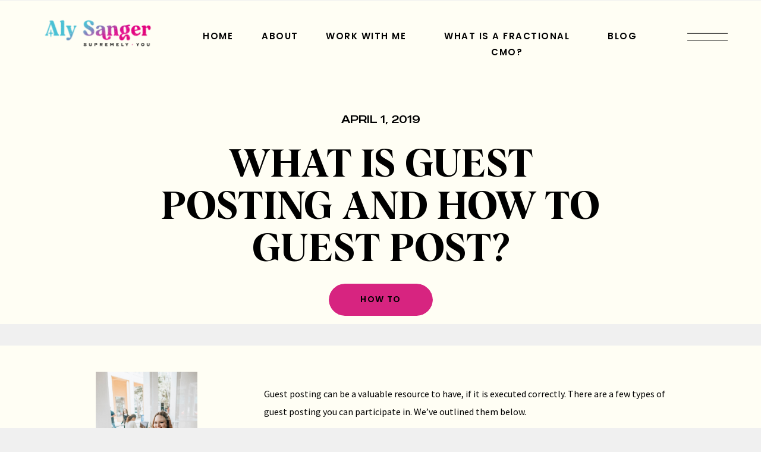

--- FILE ---
content_type: text/html; charset=UTF-8
request_url: https://zarnelle.com/what-is-guest-posting-and-how-to-guest-post/
body_size: 22116
content:
<!DOCTYPE html>
<html lang="en-US" prefix="og: http://ogp.me/ns#" class="d">
<head>
<link rel="stylesheet" type="text/css" href="//lib.showit.co/engine/2.6.1/showit.css" />
<title>WHAT IS GUEST POSTING AND HOW TO GUEST POST? - Zarnelle Marketing | Blog</title>
<meta name='robots' content='max-image-preview:large' />

<!-- This site is optimized with the Yoast SEO plugin v11.1.1 - https://yoast.com/wordpress/plugins/seo/ -->
<link rel="canonical" href="https://supremelyyou.com/what-is-guest-posting-and-how-to-guest-post/" />
<meta property="og:locale" content="en_US" />
<meta property="og:type" content="article" />
<meta property="og:title" content="WHAT IS GUEST POSTING AND HOW TO GUEST POST? - Zarnelle Marketing | Blog" />
<meta property="og:description" content="Guest posting can be a valuable resource to have, if it is executed correctly. There are a few types of guest posting you can participate in. We’ve outlined them below. Writing for Other Blogs The most common form of guest posting is when you provide another blog or resource content. Make sure when you provide &hellip;" />
<meta property="og:url" content="https://supremelyyou.com/what-is-guest-posting-and-how-to-guest-post/" />
<meta property="og:site_name" content="Zarnelle Marketing | Blog" />
<meta property="article:section" content="Business Tips" />
<meta property="article:published_time" content="2019-04-01T03:55:14+00:00" />
<meta property="article:modified_time" content="2019-05-08T03:58:28+00:00" />
<meta property="og:updated_time" content="2019-05-08T03:58:28+00:00" />
<meta property="og:image" content="https://supremelyyou.com/wp-content/uploads/2019/05/IMG_4183.jpg" />
<meta property="og:image:secure_url" content="https://supremelyyou.com/wp-content/uploads/2019/05/IMG_4183.jpg" />
<meta property="og:image:width" content="1139" />
<meta property="og:image:height" content="1707" />
<meta name="twitter:card" content="summary_large_image" />
<meta name="twitter:description" content="Guest posting can be a valuable resource to have, if it is executed correctly. There are a few types of guest posting you can participate in. We’ve outlined them below. Writing for Other Blogs The most common form of guest posting is when you provide another blog or resource content. Make sure when you provide [&hellip;]" />
<meta name="twitter:title" content="WHAT IS GUEST POSTING AND HOW TO GUEST POST? - Zarnelle Marketing | Blog" />
<meta name="twitter:image" content="https://supremelyyou.com/wp-content/uploads/2019/05/IMG_4183.jpg" />
<script type='application/ld+json' class='yoast-schema-graph yoast-schema-graph--main'>{"@context":"https://schema.org","@graph":[{"@type":"Organization","@id":"https://supremelyyou.com/#organization","name":"","url":"https://supremelyyou.com/","sameAs":[]},{"@type":"WebSite","@id":"https://supremelyyou.com/#website","url":"https://supremelyyou.com/","name":"Zarnelle Marketing | Blog","publisher":{"@id":"https://supremelyyou.com/#organization"},"potentialAction":{"@type":"SearchAction","target":"https://supremelyyou.com/?s={search_term_string}","query-input":"required name=search_term_string"}},{"@type":"WebPage","@id":"https://supremelyyou.com/what-is-guest-posting-and-how-to-guest-post/#webpage","url":"https://supremelyyou.com/what-is-guest-posting-and-how-to-guest-post/","inLanguage":"en-US","name":"WHAT IS GUEST POSTING AND HOW TO GUEST POST? - Zarnelle Marketing | Blog","isPartOf":{"@id":"https://supremelyyou.com/#website"},"image":{"@type":"ImageObject","@id":"https://supremelyyou.com/what-is-guest-posting-and-how-to-guest-post/#primaryimage","url":"https://supremelyyou.com/wp-content/uploads/2019/05/IMG_4183.jpg","width":1139,"height":1707},"primaryImageOfPage":{"@id":"https://supremelyyou.com/what-is-guest-posting-and-how-to-guest-post/#primaryimage"},"datePublished":"2019-04-01T03:55:14+00:00","dateModified":"2019-05-08T03:58:28+00:00"},{"@type":"Article","@id":"https://supremelyyou.com/what-is-guest-posting-and-how-to-guest-post/#article","isPartOf":{"@id":"https://supremelyyou.com/what-is-guest-posting-and-how-to-guest-post/#webpage"},"author":{"@id":"https://supremelyyou.com/author/alysanger/#author","name":"Aly Sanger"},"publisher":{"@id":"https://supremelyyou.com/#organization"},"headline":"WHAT IS GUEST POSTING AND HOW TO GUEST POST?","datePublished":"2019-04-01T03:55:14+00:00","dateModified":"2019-05-08T03:58:28+00:00","commentCount":0,"mainEntityOfPage":"https://supremelyyou.com/what-is-guest-posting-and-how-to-guest-post/#webpage","image":{"@id":"https://supremelyyou.com/what-is-guest-posting-and-how-to-guest-post/#primaryimage"},"articleSection":"Business Tips,How To"},{"@type":"Person","@id":"https://supremelyyou.com/author/alysanger/#author","name":"Aly Sanger","image":{"@type":"ImageObject","@id":"https://supremelyyou.com/#personlogo","url":"https://secure.gravatar.com/avatar/13ab5bf55d54c406c336fc2733a4f4ae7776f6e8f2821b62a163103fc4e41a81?s=96&d=mm&r=g","caption":"Aly Sanger"},"sameAs":[]}]}</script>
<!-- / Yoast SEO plugin. -->

<link rel='dns-prefetch' href='//supremelyyou.com' />
<link rel="alternate" type="application/rss+xml" title="Zarnelle Marketing | Blog &raquo; Feed" href="https://supremelyyou.com/feed/" />
<link rel="alternate" type="application/rss+xml" title="Zarnelle Marketing | Blog &raquo; Comments Feed" href="https://supremelyyou.com/comments/feed/" />
<link rel="alternate" type="application/rss+xml" title="Zarnelle Marketing | Blog &raquo; WHAT IS GUEST POSTING AND HOW TO GUEST POST? Comments Feed" href="https://supremelyyou.com/what-is-guest-posting-and-how-to-guest-post/feed/" />
<script type="text/javascript">
/* <![CDATA[ */
window._wpemojiSettings = {"baseUrl":"https:\/\/s.w.org\/images\/core\/emoji\/16.0.1\/72x72\/","ext":".png","svgUrl":"https:\/\/s.w.org\/images\/core\/emoji\/16.0.1\/svg\/","svgExt":".svg","source":{"concatemoji":"https:\/\/supremelyyou.com\/wp-includes\/js\/wp-emoji-release.min.js?ver=6.8.3"}};
/*! This file is auto-generated */
!function(s,n){var o,i,e;function c(e){try{var t={supportTests:e,timestamp:(new Date).valueOf()};sessionStorage.setItem(o,JSON.stringify(t))}catch(e){}}function p(e,t,n){e.clearRect(0,0,e.canvas.width,e.canvas.height),e.fillText(t,0,0);var t=new Uint32Array(e.getImageData(0,0,e.canvas.width,e.canvas.height).data),a=(e.clearRect(0,0,e.canvas.width,e.canvas.height),e.fillText(n,0,0),new Uint32Array(e.getImageData(0,0,e.canvas.width,e.canvas.height).data));return t.every(function(e,t){return e===a[t]})}function u(e,t){e.clearRect(0,0,e.canvas.width,e.canvas.height),e.fillText(t,0,0);for(var n=e.getImageData(16,16,1,1),a=0;a<n.data.length;a++)if(0!==n.data[a])return!1;return!0}function f(e,t,n,a){switch(t){case"flag":return n(e,"\ud83c\udff3\ufe0f\u200d\u26a7\ufe0f","\ud83c\udff3\ufe0f\u200b\u26a7\ufe0f")?!1:!n(e,"\ud83c\udde8\ud83c\uddf6","\ud83c\udde8\u200b\ud83c\uddf6")&&!n(e,"\ud83c\udff4\udb40\udc67\udb40\udc62\udb40\udc65\udb40\udc6e\udb40\udc67\udb40\udc7f","\ud83c\udff4\u200b\udb40\udc67\u200b\udb40\udc62\u200b\udb40\udc65\u200b\udb40\udc6e\u200b\udb40\udc67\u200b\udb40\udc7f");case"emoji":return!a(e,"\ud83e\udedf")}return!1}function g(e,t,n,a){var r="undefined"!=typeof WorkerGlobalScope&&self instanceof WorkerGlobalScope?new OffscreenCanvas(300,150):s.createElement("canvas"),o=r.getContext("2d",{willReadFrequently:!0}),i=(o.textBaseline="top",o.font="600 32px Arial",{});return e.forEach(function(e){i[e]=t(o,e,n,a)}),i}function t(e){var t=s.createElement("script");t.src=e,t.defer=!0,s.head.appendChild(t)}"undefined"!=typeof Promise&&(o="wpEmojiSettingsSupports",i=["flag","emoji"],n.supports={everything:!0,everythingExceptFlag:!0},e=new Promise(function(e){s.addEventListener("DOMContentLoaded",e,{once:!0})}),new Promise(function(t){var n=function(){try{var e=JSON.parse(sessionStorage.getItem(o));if("object"==typeof e&&"number"==typeof e.timestamp&&(new Date).valueOf()<e.timestamp+604800&&"object"==typeof e.supportTests)return e.supportTests}catch(e){}return null}();if(!n){if("undefined"!=typeof Worker&&"undefined"!=typeof OffscreenCanvas&&"undefined"!=typeof URL&&URL.createObjectURL&&"undefined"!=typeof Blob)try{var e="postMessage("+g.toString()+"("+[JSON.stringify(i),f.toString(),p.toString(),u.toString()].join(",")+"));",a=new Blob([e],{type:"text/javascript"}),r=new Worker(URL.createObjectURL(a),{name:"wpTestEmojiSupports"});return void(r.onmessage=function(e){c(n=e.data),r.terminate(),t(n)})}catch(e){}c(n=g(i,f,p,u))}t(n)}).then(function(e){for(var t in e)n.supports[t]=e[t],n.supports.everything=n.supports.everything&&n.supports[t],"flag"!==t&&(n.supports.everythingExceptFlag=n.supports.everythingExceptFlag&&n.supports[t]);n.supports.everythingExceptFlag=n.supports.everythingExceptFlag&&!n.supports.flag,n.DOMReady=!1,n.readyCallback=function(){n.DOMReady=!0}}).then(function(){return e}).then(function(){var e;n.supports.everything||(n.readyCallback(),(e=n.source||{}).concatemoji?t(e.concatemoji):e.wpemoji&&e.twemoji&&(t(e.twemoji),t(e.wpemoji)))}))}((window,document),window._wpemojiSettings);
/* ]]> */
</script>
<style id='wp-emoji-styles-inline-css' type='text/css'>

	img.wp-smiley, img.emoji {
		display: inline !important;
		border: none !important;
		box-shadow: none !important;
		height: 1em !important;
		width: 1em !important;
		margin: 0 0.07em !important;
		vertical-align: -0.1em !important;
		background: none !important;
		padding: 0 !important;
	}
</style>
<link rel='stylesheet' id='wp-block-library-css' href='https://supremelyyou.com/wp-includes/css/dist/block-library/style.min.css?ver=6.8.3' type='text/css' media='all' />
<style id='classic-theme-styles-inline-css' type='text/css'>
/*! This file is auto-generated */
.wp-block-button__link{color:#fff;background-color:#32373c;border-radius:9999px;box-shadow:none;text-decoration:none;padding:calc(.667em + 2px) calc(1.333em + 2px);font-size:1.125em}.wp-block-file__button{background:#32373c;color:#fff;text-decoration:none}
</style>
<style id='global-styles-inline-css' type='text/css'>
:root{--wp--preset--aspect-ratio--square: 1;--wp--preset--aspect-ratio--4-3: 4/3;--wp--preset--aspect-ratio--3-4: 3/4;--wp--preset--aspect-ratio--3-2: 3/2;--wp--preset--aspect-ratio--2-3: 2/3;--wp--preset--aspect-ratio--16-9: 16/9;--wp--preset--aspect-ratio--9-16: 9/16;--wp--preset--color--black: #000000;--wp--preset--color--cyan-bluish-gray: #abb8c3;--wp--preset--color--white: #ffffff;--wp--preset--color--pale-pink: #f78da7;--wp--preset--color--vivid-red: #cf2e2e;--wp--preset--color--luminous-vivid-orange: #ff6900;--wp--preset--color--luminous-vivid-amber: #fcb900;--wp--preset--color--light-green-cyan: #7bdcb5;--wp--preset--color--vivid-green-cyan: #00d084;--wp--preset--color--pale-cyan-blue: #8ed1fc;--wp--preset--color--vivid-cyan-blue: #0693e3;--wp--preset--color--vivid-purple: #9b51e0;--wp--preset--gradient--vivid-cyan-blue-to-vivid-purple: linear-gradient(135deg,rgba(6,147,227,1) 0%,rgb(155,81,224) 100%);--wp--preset--gradient--light-green-cyan-to-vivid-green-cyan: linear-gradient(135deg,rgb(122,220,180) 0%,rgb(0,208,130) 100%);--wp--preset--gradient--luminous-vivid-amber-to-luminous-vivid-orange: linear-gradient(135deg,rgba(252,185,0,1) 0%,rgba(255,105,0,1) 100%);--wp--preset--gradient--luminous-vivid-orange-to-vivid-red: linear-gradient(135deg,rgba(255,105,0,1) 0%,rgb(207,46,46) 100%);--wp--preset--gradient--very-light-gray-to-cyan-bluish-gray: linear-gradient(135deg,rgb(238,238,238) 0%,rgb(169,184,195) 100%);--wp--preset--gradient--cool-to-warm-spectrum: linear-gradient(135deg,rgb(74,234,220) 0%,rgb(151,120,209) 20%,rgb(207,42,186) 40%,rgb(238,44,130) 60%,rgb(251,105,98) 80%,rgb(254,248,76) 100%);--wp--preset--gradient--blush-light-purple: linear-gradient(135deg,rgb(255,206,236) 0%,rgb(152,150,240) 100%);--wp--preset--gradient--blush-bordeaux: linear-gradient(135deg,rgb(254,205,165) 0%,rgb(254,45,45) 50%,rgb(107,0,62) 100%);--wp--preset--gradient--luminous-dusk: linear-gradient(135deg,rgb(255,203,112) 0%,rgb(199,81,192) 50%,rgb(65,88,208) 100%);--wp--preset--gradient--pale-ocean: linear-gradient(135deg,rgb(255,245,203) 0%,rgb(182,227,212) 50%,rgb(51,167,181) 100%);--wp--preset--gradient--electric-grass: linear-gradient(135deg,rgb(202,248,128) 0%,rgb(113,206,126) 100%);--wp--preset--gradient--midnight: linear-gradient(135deg,rgb(2,3,129) 0%,rgb(40,116,252) 100%);--wp--preset--font-size--small: 13px;--wp--preset--font-size--medium: 20px;--wp--preset--font-size--large: 36px;--wp--preset--font-size--x-large: 42px;--wp--preset--spacing--20: 0.44rem;--wp--preset--spacing--30: 0.67rem;--wp--preset--spacing--40: 1rem;--wp--preset--spacing--50: 1.5rem;--wp--preset--spacing--60: 2.25rem;--wp--preset--spacing--70: 3.38rem;--wp--preset--spacing--80: 5.06rem;--wp--preset--shadow--natural: 6px 6px 9px rgba(0, 0, 0, 0.2);--wp--preset--shadow--deep: 12px 12px 50px rgba(0, 0, 0, 0.4);--wp--preset--shadow--sharp: 6px 6px 0px rgba(0, 0, 0, 0.2);--wp--preset--shadow--outlined: 6px 6px 0px -3px rgba(255, 255, 255, 1), 6px 6px rgba(0, 0, 0, 1);--wp--preset--shadow--crisp: 6px 6px 0px rgba(0, 0, 0, 1);}:where(.is-layout-flex){gap: 0.5em;}:where(.is-layout-grid){gap: 0.5em;}body .is-layout-flex{display: flex;}.is-layout-flex{flex-wrap: wrap;align-items: center;}.is-layout-flex > :is(*, div){margin: 0;}body .is-layout-grid{display: grid;}.is-layout-grid > :is(*, div){margin: 0;}:where(.wp-block-columns.is-layout-flex){gap: 2em;}:where(.wp-block-columns.is-layout-grid){gap: 2em;}:where(.wp-block-post-template.is-layout-flex){gap: 1.25em;}:where(.wp-block-post-template.is-layout-grid){gap: 1.25em;}.has-black-color{color: var(--wp--preset--color--black) !important;}.has-cyan-bluish-gray-color{color: var(--wp--preset--color--cyan-bluish-gray) !important;}.has-white-color{color: var(--wp--preset--color--white) !important;}.has-pale-pink-color{color: var(--wp--preset--color--pale-pink) !important;}.has-vivid-red-color{color: var(--wp--preset--color--vivid-red) !important;}.has-luminous-vivid-orange-color{color: var(--wp--preset--color--luminous-vivid-orange) !important;}.has-luminous-vivid-amber-color{color: var(--wp--preset--color--luminous-vivid-amber) !important;}.has-light-green-cyan-color{color: var(--wp--preset--color--light-green-cyan) !important;}.has-vivid-green-cyan-color{color: var(--wp--preset--color--vivid-green-cyan) !important;}.has-pale-cyan-blue-color{color: var(--wp--preset--color--pale-cyan-blue) !important;}.has-vivid-cyan-blue-color{color: var(--wp--preset--color--vivid-cyan-blue) !important;}.has-vivid-purple-color{color: var(--wp--preset--color--vivid-purple) !important;}.has-black-background-color{background-color: var(--wp--preset--color--black) !important;}.has-cyan-bluish-gray-background-color{background-color: var(--wp--preset--color--cyan-bluish-gray) !important;}.has-white-background-color{background-color: var(--wp--preset--color--white) !important;}.has-pale-pink-background-color{background-color: var(--wp--preset--color--pale-pink) !important;}.has-vivid-red-background-color{background-color: var(--wp--preset--color--vivid-red) !important;}.has-luminous-vivid-orange-background-color{background-color: var(--wp--preset--color--luminous-vivid-orange) !important;}.has-luminous-vivid-amber-background-color{background-color: var(--wp--preset--color--luminous-vivid-amber) !important;}.has-light-green-cyan-background-color{background-color: var(--wp--preset--color--light-green-cyan) !important;}.has-vivid-green-cyan-background-color{background-color: var(--wp--preset--color--vivid-green-cyan) !important;}.has-pale-cyan-blue-background-color{background-color: var(--wp--preset--color--pale-cyan-blue) !important;}.has-vivid-cyan-blue-background-color{background-color: var(--wp--preset--color--vivid-cyan-blue) !important;}.has-vivid-purple-background-color{background-color: var(--wp--preset--color--vivid-purple) !important;}.has-black-border-color{border-color: var(--wp--preset--color--black) !important;}.has-cyan-bluish-gray-border-color{border-color: var(--wp--preset--color--cyan-bluish-gray) !important;}.has-white-border-color{border-color: var(--wp--preset--color--white) !important;}.has-pale-pink-border-color{border-color: var(--wp--preset--color--pale-pink) !important;}.has-vivid-red-border-color{border-color: var(--wp--preset--color--vivid-red) !important;}.has-luminous-vivid-orange-border-color{border-color: var(--wp--preset--color--luminous-vivid-orange) !important;}.has-luminous-vivid-amber-border-color{border-color: var(--wp--preset--color--luminous-vivid-amber) !important;}.has-light-green-cyan-border-color{border-color: var(--wp--preset--color--light-green-cyan) !important;}.has-vivid-green-cyan-border-color{border-color: var(--wp--preset--color--vivid-green-cyan) !important;}.has-pale-cyan-blue-border-color{border-color: var(--wp--preset--color--pale-cyan-blue) !important;}.has-vivid-cyan-blue-border-color{border-color: var(--wp--preset--color--vivid-cyan-blue) !important;}.has-vivid-purple-border-color{border-color: var(--wp--preset--color--vivid-purple) !important;}.has-vivid-cyan-blue-to-vivid-purple-gradient-background{background: var(--wp--preset--gradient--vivid-cyan-blue-to-vivid-purple) !important;}.has-light-green-cyan-to-vivid-green-cyan-gradient-background{background: var(--wp--preset--gradient--light-green-cyan-to-vivid-green-cyan) !important;}.has-luminous-vivid-amber-to-luminous-vivid-orange-gradient-background{background: var(--wp--preset--gradient--luminous-vivid-amber-to-luminous-vivid-orange) !important;}.has-luminous-vivid-orange-to-vivid-red-gradient-background{background: var(--wp--preset--gradient--luminous-vivid-orange-to-vivid-red) !important;}.has-very-light-gray-to-cyan-bluish-gray-gradient-background{background: var(--wp--preset--gradient--very-light-gray-to-cyan-bluish-gray) !important;}.has-cool-to-warm-spectrum-gradient-background{background: var(--wp--preset--gradient--cool-to-warm-spectrum) !important;}.has-blush-light-purple-gradient-background{background: var(--wp--preset--gradient--blush-light-purple) !important;}.has-blush-bordeaux-gradient-background{background: var(--wp--preset--gradient--blush-bordeaux) !important;}.has-luminous-dusk-gradient-background{background: var(--wp--preset--gradient--luminous-dusk) !important;}.has-pale-ocean-gradient-background{background: var(--wp--preset--gradient--pale-ocean) !important;}.has-electric-grass-gradient-background{background: var(--wp--preset--gradient--electric-grass) !important;}.has-midnight-gradient-background{background: var(--wp--preset--gradient--midnight) !important;}.has-small-font-size{font-size: var(--wp--preset--font-size--small) !important;}.has-medium-font-size{font-size: var(--wp--preset--font-size--medium) !important;}.has-large-font-size{font-size: var(--wp--preset--font-size--large) !important;}.has-x-large-font-size{font-size: var(--wp--preset--font-size--x-large) !important;}
:where(.wp-block-post-template.is-layout-flex){gap: 1.25em;}:where(.wp-block-post-template.is-layout-grid){gap: 1.25em;}
:where(.wp-block-columns.is-layout-flex){gap: 2em;}:where(.wp-block-columns.is-layout-grid){gap: 2em;}
:root :where(.wp-block-pullquote){font-size: 1.5em;line-height: 1.6;}
</style>
<link rel='stylesheet' id='pub-style-css' href='https://supremelyyou.com/wp-content/themes/showit/pubs/gijiqsnqswwiftrspwcj9w/20251115085132Smqp562/assets/pub.css?ver=1763196698' type='text/css' media='all' />
<script type="text/javascript" src="https://supremelyyou.com/wp-includes/js/jquery/jquery.min.js?ver=3.7.1" id="jquery-core-js"></script>
<script type="text/javascript" id="jquery-core-js-after">
/* <![CDATA[ */
$ = jQuery;
/* ]]> */
</script>
<script type="text/javascript" src="https://supremelyyou.com/wp-content/themes/showit/pubs/gijiqsnqswwiftrspwcj9w/20251115085132Smqp562/assets/pub.js?ver=1763196698" id="pub-script-js"></script>
<link rel="https://api.w.org/" href="https://supremelyyou.com/wp-json/" /><link rel="alternate" title="JSON" type="application/json" href="https://supremelyyou.com/wp-json/wp/v2/posts/24" /><link rel="EditURI" type="application/rsd+xml" title="RSD" href="https://supremelyyou.com/xmlrpc.php?rsd" />
<link rel='shortlink' href='https://supremelyyou.com/?p=24' />
<link rel="alternate" title="oEmbed (JSON)" type="application/json+oembed" href="https://supremelyyou.com/wp-json/oembed/1.0/embed?url=https%3A%2F%2Fsupremelyyou.com%2Fwhat-is-guest-posting-and-how-to-guest-post%2F" />
<link rel="alternate" title="oEmbed (XML)" type="text/xml+oembed" href="https://supremelyyou.com/wp-json/oembed/1.0/embed?url=https%3A%2F%2Fsupremelyyou.com%2Fwhat-is-guest-posting-and-how-to-guest-post%2F&#038;format=xml" />
<style type="text/css">.recentcomments a{display:inline !important;padding:0 !important;margin:0 !important;}</style>
<meta charset="UTF-8" />
<meta name="viewport" content="width=device-width, initial-scale=1" />
<link rel="preconnect" href="https://static.showit.co" />

<link rel="preconnect" href="https://fonts.googleapis.com">
<link rel="preconnect" href="https://fonts.gstatic.com" crossorigin>
<link href="https://fonts.googleapis.com/css?family=Poppins:600|Source+Sans+Pro:regular" rel="stylesheet" type="text/css"/>
<style>
@font-face{font-family:Made Outer Sans Regular;src:url('//static.showit.co/file/25dLzZKLRe-QD1HnoMc1Sw/shared/madeoutersans.woff');}
@font-face{font-family:Made Outer Sans Medium;src:url('//static.showit.co/file/YMSGlIJDSFiaESFSG1GoOQ/shared/madeoutersans-medium.woff');}
@font-face{font-family:Albra Semi;src:url('//static.showit.co/file/IUet5T4FTFC6zR0zdMBYgw/shared/albrasemi.woff');}
</style>
<script id="init_data" type="application/json">
{"mobile":{"w":320,"bgMediaType":"none","bgFillType":"color","bgColor":"colors-7"},"desktop":{"w":1200,"defaultTrIn":{"type":"fade"},"defaultTrOut":{"type":"fade"},"bgColor":"colors-7","bgMediaType":"none","bgFillType":"color"},"sid":"gijiqsnqswwiftrspwcj9w","break":768,"assetURL":"//static.showit.co","contactFormId":"90105/204533","cfAction":"aHR0cHM6Ly9jbGllbnRzZXJ2aWNlLnNob3dpdC5jby9jb250YWN0Zm9ybQ==","sgAction":"aHR0cHM6Ly9jbGllbnRzZXJ2aWNlLnNob3dpdC5jby9zb2NpYWxncmlk","blockData":[{"slug":"menu-open","visible":"a","states":[],"d":{"h":736,"w":1200,"locking":{"side":"t"},"nature":"wH","bgFillType":"color","bgColor":"#000000:0","bgMediaType":"none"},"m":{"h":675,"w":320,"locking":{"side":"t"},"nature":"wH","bgFillType":"color","bgColor":"colors-0","bgMediaType":"none"}},{"slug":"desktop-menu","visible":"d","states":[],"d":{"h":1,"w":1200,"locking":{},"bgFillType":"color","bgColor":"colors-6","bgMediaType":"none"},"m":{"h":166,"w":320,"bgFillType":"color","bgColor":"#FFFFFF","bgMediaType":"none"}},{"slug":"mobile-menu-closed","visible":"m","states":[],"d":{"h":400,"w":1200,"bgFillType":"color","bgColor":"#FFFFFF","bgMediaType":"none"},"m":{"h":1,"w":320,"locking":{"scrollOffset":1},"bgFillType":"color","bgColor":"colors-6","bgMediaType":"none"}},{"slug":"title","visible":"a","states":[],"d":{"h":406,"w":1200,"nature":"dH","bgFillType":"color","bgColor":"#fffef4","bgMediaType":"none"},"m":{"h":287,"w":320,"nature":"dH","bgFillType":"color","bgColor":"#fffef4","bgMediaType":"none"}},{"slug":"blog-sidebar","visible":"d","states":[],"d":{"h":36,"w":1200,"bgFillType":"color","bgColor":"colors-6","bgMediaType":"none"},"m":{"h":1682,"w":320,"bgFillType":"color","bgColor":"colors-6","bgMediaType":"none"}},{"slug":"post-content","visible":"a","states":[],"d":{"h":741,"w":1200,"nature":"dH","bgFillType":"color","bgColor":"#fffef4","bgMediaType":"none"},"m":{"h":350,"w":320,"nature":"dH","bgFillType":"color","bgColor":"#fffef4","bgMediaType":"none"}},{"slug":"comment","visible":"a","states":[],"d":{"h":56,"w":1200,"bgFillType":"color","bgColor":"#fffef4","bgMediaType":"none"},"m":{"h":46,"w":320,"nature":"dH","bgFillType":"color","bgColor":"#fffef4","bgMediaType":"none"}},{"slug":"existing-comments","visible":"a","states":[],"d":{"h":71,"w":1200,"nature":"dH","bgFillType":"color","bgColor":"#fffef4","bgMediaType":"none"},"m":{"h":113,"w":320,"nature":"dH","bgFillType":"color","bgColor":"#fffef4","bgMediaType":"none"}},{"slug":"comments-form","visible":"a","states":[],"d":{"h":119,"w":1200,"nature":"dH","bgFillType":"color","bgColor":"#fffef4","bgMediaType":"none"},"m":{"h":161,"w":320,"nature":"dH","bgFillType":"color","bgColor":"#fffef4","bgMediaType":"none"}},{"slug":"post-pagination","visible":"a","states":[],"d":{"h":230,"w":1200,"nature":"dH","bgFillType":"color","bgColor":"colors-6","bgMediaType":"none"},"m":{"h":275,"w":320,"nature":"dH","bgFillType":"color","bgColor":"colors-6","bgMediaType":"none"}},{"slug":"blog-categories-search","visible":"a","states":[],"d":{"h":84,"w":1200,"locking":{"offset":50},"bgFillType":"color","bgColor":"colors-0","bgMediaType":"none"},"m":{"h":56,"w":320,"bgFillType":"color","bgColor":"colors-0","bgMediaType":"none"}},{"slug":"blog-mobile-category-menu","visible":"m","states":[],"d":{"h":400,"w":1200,"bgFillType":"color","bgColor":"colors-7","bgMediaType":"none"},"m":{"h":494,"w":320,"bgFillType":"color","bgColor":"colors-0","bgMediaType":"none"}},{"slug":"elsewhere","visible":"a","states":[],"d":{"h":822,"w":1200,"bgFillType":"color","bgColor":"colors-0","bgMediaType":"image","bgImage":{"key":"3UQFwrWNRtST7ya0GqtlCg/90105/syheader_2.png","aspect_ratio":0.7725,"title":"SYHeader (2)","type":"asset"},"bgOpacity":90,"bgPos":"cm","bgScale":"cover","bgScroll":"x"},"m":{"h":503,"w":320,"bgFillType":"color","bgColor":"colors-0","bgMediaType":"image","bgImage":{"key":"3UQFwrWNRtST7ya0GqtlCg/90105/syheader_2.png","aspect_ratio":0.7725,"title":"SYHeader (2)","type":"asset"},"bgOpacity":85,"bgPos":"cm","bgScale":"cover","bgScroll":"x"}},{"slug":"footer","visible":"a","states":[],"d":{"h":467,"w":1200,"bgFillType":"color","bgColor":"colors-0","bgMediaType":"none"},"m":{"h":341,"w":320,"bgFillType":"color","bgColor":"colors-0","bgMediaType":"none"}}],"elementData":[{"type":"simple","visible":"d","id":"menu-open_0","blockId":"menu-open","m":{"x":0,"y":0,"w":320,"h":567,"a":0,"lockV":"s"},"d":{"x":783,"y":0,"w":480,"h":736,"a":0,"lockH":"r","lockV":"s"}},{"type":"graphic","visible":"a","id":"menu-open_1","blockId":"menu-open","m":{"x":-2,"y":-3,"w":327,"h":693,"a":0,"o":55},"d":{"x":783,"y":-2,"w":480,"h":739,"a":0,"o":40,"lockH":"r","lockV":"s"},"c":{"key":"3UQFwrWNRtST7ya0GqtlCg/90105/syheader_2.png","aspect_ratio":0.7725}},{"type":"icon","visible":"a","id":"menu-open_2","blockId":"menu-open","m":{"x":272,"y":14,"w":36,"h":33,"a":0,"lockV":"t"},"d":{"x":1144,"y":15,"w":40,"h":49,"a":0,"lockH":"r","lockV":"t"},"pc":[{"type":"hide","block":"menu-open"}]},{"type":"simple","visible":"a","id":"menu-open_3","blockId":"menu-open","m":{"x":43,"y":544,"w":235,"h":50,"a":0},"d":{"x":852,"y":573,"w":270,"h":60,"a":0,"lockH":"r","lockV":"b"}},{"type":"icon","visible":"a","id":"menu-open_4","blockId":"menu-open","m":{"x":181,"y":617,"w":23,"h":20,"a":0},"d":{"x":887,"y":668,"w":22,"h":20,"a":0,"lockH":"r","lockV":"b"}},{"type":"icon","visible":"a","id":"menu-open_5","blockId":"menu-open","m":{"x":214,"y":614,"w":23,"h":22,"a":0},"d":{"x":922,"y":665,"w":26,"h":24,"a":0,"lockH":"r","lockV":"b"}},{"type":"icon","visible":"a","id":"menu-open_6","blockId":"menu-open","m":{"x":249,"y":614,"w":23,"h":22,"a":0},"d":{"x":854,"y":665,"w":26,"h":24,"a":0,"lockH":"r","lockV":"b"}},{"type":"text","visible":"a","id":"menu-open_7","blockId":"menu-open","m":{"x":48,"y":95,"w":265,"h":25,"a":0},"d":{"x":852,"y":124,"w":235,"h":34,"a":0,"lockH":"r"},"pc":[{"type":"hide","block":"menu-open"}]},{"type":"text","visible":"a","id":"menu-open_8","blockId":"menu-open","m":{"x":48,"y":142,"w":265,"h":25,"a":0},"d":{"x":852,"y":166,"w":235,"h":34,"a":0,"lockH":"r"},"pc":[{"type":"hide","block":"menu-open"}]},{"type":"text","visible":"a","id":"menu-open_10","blockId":"menu-open","m":{"x":48,"y":190,"w":265,"h":25,"a":0},"d":{"x":852,"y":216,"w":235,"h":34,"a":0,"lockH":"r"},"pc":[{"type":"hide","block":"menu-open"}]},{"type":"text","visible":"a","id":"menu-open_12","blockId":"menu-open","m":{"x":48,"y":338,"w":265,"h":25,"a":0},"d":{"x":852,"y":308,"w":235,"h":34,"a":0,"lockH":"r"},"pc":[{"type":"hide","block":"menu-open"}]},{"type":"text","visible":"a","id":"menu-open_13","blockId":"menu-open","m":{"x":52,"y":563,"w":217,"h":13,"a":0},"d":{"x":887,"y":590,"w":206,"h":18,"a":0,"lockH":"r","lockV":"b"},"pc":[{"type":"hide","block":"menu-open"}]},{"type":"text","visible":"a","id":"menu-open_14","blockId":"menu-open","m":{"x":43,"y":612,"w":115,"h":25,"a":0,"lockV":"s"},"d":{"x":963,"y":666,"w":159,"h":25,"a":0,"lockH":"r","lockV":"b"}},{"type":"graphic","visible":"a","id":"menu-open_16","blockId":"menu-open","m":{"x":43,"y":14,"w":224,"h":66,"a":0},"d":{"x":841,"y":34,"w":202,"h":61,"a":0,"lockH":"r"},"c":{"key":"gvscXPpAToW388jCr7-NiA/90105/aly_sanger_horizontal_logo_white-01.png","aspect_ratio":3.38249}},{"type":"text","visible":"a","id":"menu-open_17","blockId":"menu-open","m":{"x":49,"y":381,"w":265,"h":25,"a":0},"d":{"x":852,"y":351,"w":235,"h":34,"a":0,"lockH":"r"},"pc":[{"type":"hide","block":"menu-open"}]},{"type":"text","visible":"a","id":"menu-open_18","blockId":"menu-open","m":{"x":49,"y":423,"w":265,"h":25,"a":0},"d":{"x":852,"y":398,"w":235,"h":34,"a":0,"lockH":"r"},"pc":[{"type":"hide","block":"menu-open"}]},{"type":"simple","visible":"a","id":"menu-open_19","blockId":"menu-open","m":{"x":43,"y":472,"w":235,"h":50,"a":0},"d":{"x":852,"y":498,"w":270,"h":60,"a":0,"lockH":"r","lockV":"b"}},{"type":"text","visible":"a","id":"menu-open_20","blockId":"menu-open","m":{"x":53,"y":491,"w":217,"h":13,"a":0},"d":{"x":884,"y":519,"w":206,"h":18,"a":0,"lockH":"r","lockV":"b"},"pc":[{"type":"hide","block":"menu-open"}]},{"type":"text","visible":"a","id":"menu-open_21","blockId":"menu-open","m":{"x":48,"y":240,"w":265,"h":25,"a":0},"d":{"x":852,"y":262,"w":292,"h":34,"a":0,"lockH":"r"},"pc":[{"type":"hide","block":"menu-open"}]},{"type":"text","visible":"d","id":"desktop-menu_0","blockId":"desktop-menu","m":{"x":95.999,"y":325.057,"w":128.003,"h":17.003,"a":0},"d":{"x":299,"y":47,"w":55,"h":25,"a":0}},{"type":"text","visible":"d","id":"desktop-menu_1","blockId":"desktop-menu","m":{"x":95.999,"y":352.546,"w":128.003,"h":17.003,"a":0},"d":{"x":400,"y":47,"w":61,"h":25,"a":0}},{"type":"text","visible":"d","id":"desktop-menu_2","blockId":"desktop-menu","m":{"x":95.999,"y":407.523,"w":128.003,"h":17.003,"a":0},"d":{"x":504,"y":47,"w":143,"h":25,"a":0}},{"type":"text","visible":"d","id":"desktop-menu_4","blockId":"desktop-menu","m":{"x":94.999,"y":462.5,"w":128.003,"h":17.003,"a":0},"d":{"x":982,"y":47,"w":43,"h":25,"a":0}},{"type":"icon","visible":"d","id":"desktop-menu_5","blockId":"desktop-menu","m":{"x":135,"y":58,"w":50,"h":50,"a":0},"d":{"x":1076,"y":42,"w":68,"h":40,"a":0,"lockH":"r"},"pc":[{"type":"show","block":"menu-open"}]},{"type":"graphic","visible":"a","id":"desktop-menu_6","blockId":"desktop-menu","m":{"x":22,"y":7,"w":118,"h":33,"a":0},"d":{"x":27,"y":32,"w":194,"h":50,"a":0},"c":{"key":"Iog9EuiJTQuJ7Ut-vLwxkg/90105/aly_sanger_horizontal_logo_color-01.png","aspect_ratio":3.38249}},{"type":"text","visible":"d","id":"desktop-menu_7","blockId":"desktop-menu","m":{"x":95.999,"y":407.523,"w":128.003,"h":17.003,"a":0},"d":{"x":680,"y":47,"w":265,"h":25,"a":0}},{"type":"icon","visible":"m","id":"mobile-menu-closed_0","blockId":"mobile-menu-closed","m":{"x":275,"y":5,"w":33,"h":45,"a":0,"lockV":"t"},"d":{"x":575,"y":175,"w":100,"h":100,"a":0},"pc":[{"type":"show","block":"menu-open"}]},{"type":"text","visible":"a","id":"title_0","blockId":"title","m":{"x":26,"y":91,"w":270,"h":17,"a":0},"d":{"x":412,"y":187,"w":376,"h":27,"a":0}},{"type":"text","visible":"a","id":"title_1","blockId":"title","m":{"x":25,"y":126,"w":271,"h":68,"a":0},"d":{"x":218,"y":242,"w":764,"h":75,"a":0}},{"type":"simple","visible":"a","id":"title_2","blockId":"title","m":{"x":80,"y":213,"w":160,"h":58,"a":0,"lockV":"b"},"d":{"x":513,"y":338,"w":175,"h":54,"a":0,"lockV":"b"}},{"type":"text","visible":"a","id":"title_3","blockId":"title","m":{"x":80,"y":232,"w":160,"h":18,"a":0,"lockV":"b"},"d":{"x":519,"y":352,"w":163,"h":23,"a":0,"lockV":"b"}},{"type":"text","visible":"a","id":"blog-sidebar_1","blockId":"blog-sidebar","m":{"x":219,"y":16.221,"w":99,"h":125,"a":0},"d":{"x":70,"y":382,"w":293,"h":26,"a":0}},{"type":"simple","visible":"a","id":"blog-sidebar_2","blockId":"blog-sidebar","m":{"x":25,"y":12,"w":270,"h":1.003,"a":0,"o":25},"d":{"x":70,"y":429,"w":254,"h":1,"a":0,"o":100}},{"type":"text","visible":"a","id":"blog-sidebar_3","blockId":"blog-sidebar","m":{"x":51,"y":108,"w":220,"h":31,"a":0},"d":{"x":70,"y":462,"w":273,"h":90,"a":0}},{"type":"simple","visible":"d","id":"blog-sidebar_4","blockId":"blog-sidebar","m":{"x":48,"y":503,"w":224,"h":41,"a":0},"d":{"x":70,"y":627,"w":254,"h":43,"a":0}},{"type":"text","visible":"d","id":"blog-sidebar_5","blockId":"blog-sidebar","m":{"x":56,"y":512,"w":209,"h":23,"a":0},"d":{"x":92,"y":636,"w":191,"h":24,"a":0}},{"type":"text","visible":"a","id":"blog-sidebar_9","blockId":"blog-sidebar","m":{"x":83,"y":66,"w":156,"h":25,"a":0},"d":{"x":70,"y":693,"w":254,"h":16,"a":0}},{"type":"text","visible":"a","id":"blog-sidebar_10","blockId":"blog-sidebar","m":{"x":83,"y":116,"w":156,"h":25,"a":0},"d":{"x":78,"y":731,"w":139,"h":21,"a":0}},{"type":"text","visible":"a","id":"blog-sidebar_11","blockId":"blog-sidebar","m":{"x":45,"y":166,"w":231,"h":25,"a":0},"d":{"x":78,"y":792,"w":235,"h":21,"a":0}},{"type":"text","visible":"a","id":"blog-sidebar_12","blockId":"blog-sidebar","m":{"x":83,"y":215,"w":156,"h":25,"a":0},"d":{"x":78,"y":853,"w":134,"h":21,"a":0}},{"type":"text","visible":"a","id":"blog-sidebar_13","blockId":"blog-sidebar","m":{"x":83,"y":265,"w":156,"h":25,"a":0},"d":{"x":78,"y":915,"w":146,"h":21,"a":0}},{"type":"text","visible":"a","id":"blog-sidebar_14","blockId":"blog-sidebar","m":{"x":81,"y":315,"w":156,"h":25,"a":0},"d":{"x":78,"y":977,"w":146,"h":21,"a":0}},{"type":"graphic","visible":"a","id":"blog-sidebar_15","blockId":"blog-sidebar","m":{"x":62,"y":68,"w":203,"h":203,"a":0},"d":{"x":70,"y":80,"w":273,"h":257,"a":0,"gs":{"t":"fit","s":80,"p":100},"lockV":"bs"},"c":{"key":"HQwv2PwrTYSSUsur6Qd_GA/shared/pexels-ivan-samkov-8499409.jpg","aspect_ratio":0.6666}},{"type":"text","visible":"a","id":"post-content_0","blockId":"post-content","m":{"x":25,"y":16,"w":270,"h":302,"a":0},"d":{"x":404,"y":66,"w":700,"h":602,"a":0}},{"type":"text","visible":"a","id":"comment_0","blockId":"comment","m":{"x":25,"y":19,"w":221,"h":30,"a":0},"d":{"x":404,"y":18,"w":239,"h":32,"a":0},"pc":[{"type":"show","block":"existing-comments"},{"type":"show","block":"comments-form"}]},{"type":"text","visible":"a","id":"existing-comments_0","blockId":"existing-comments","m":{"x":25,"y":7,"w":270,"h":95,"a":0},"d":{"x":404,"y":10,"w":700,"h":49,"a":0}},{"type":"text","visible":"a","id":"comments-form_0","blockId":"comments-form","m":{"x":25,"y":39,"w":270,"h":108,"a":0},"d":{"x":404,"y":40,"w":700,"h":75,"a":0}},{"type":"line","visible":"a","id":"comments-form_1","blockId":"comments-form","m":{"x":25,"y":14,"w":270,"a":0},"d":{"x":404,"y":21,"w":700,"h":1,"a":0,"o":100}},{"type":"text","visible":"a","id":"post-pagination_1","blockId":"post-pagination","m":{"x":68,"y":30,"w":184,"h":24,"a":0},"d":{"x":503,"y":126,"w":194,"h":62,"a":0}},{"type":"text","visible":"a","id":"post-pagination_2","blockId":"post-pagination","m":{"x":67,"y":79,"w":186,"h":15,"a":0},"d":{"x":91,"y":124,"w":354,"h":18,"a":0}},{"type":"text","visible":"a","id":"post-pagination_3","blockId":"post-pagination","m":{"x":49,"y":106,"w":220,"h":21,"a":0,"lockV":"b"},"d":{"x":91,"y":157,"w":291,"h":29,"a":0}},{"type":"text","visible":"a","id":"post-pagination_4","blockId":"post-pagination","m":{"x":82,"y":177,"w":157,"h":19,"a":0,"lockV":"b"},"d":{"x":919,"y":124,"w":188,"h":18,"a":0}},{"type":"text","visible":"a","id":"post-pagination_5","blockId":"post-pagination","m":{"x":44,"y":204,"w":220,"h":23,"a":0},"d":{"x":800,"y":157,"w":307,"h":29,"a":0,"lockV":"b"}},{"type":"line","visible":"a","id":"post-pagination_6","blockId":"post-pagination","m":{"x":0,"y":4,"w":320,"a":0},"d":{"x":0,"y":77,"w":1200,"h":1,"a":0,"o":100,"lockH":"s"}},{"type":"icon","visible":"m","id":"blog-categories-search_0","blockId":"blog-categories-search","m":{"x":220,"y":18,"w":19,"h":19,"a":0},"d":{"x":550,"y":190,"w":100,"h":100,"a":0},"pc":[{"type":"show","block":"blog-mobile-category-menu"}]},{"type":"simple","visible":"d","id":"blog-categories-search_1","blockId":"blog-categories-search","m":{"x":48,"y":503,"w":224,"h":41,"a":0},"d":{"x":942,"y":20,"w":236,"h":43,"a":0,"lockH":"r"}},{"type":"icon","visible":"d","id":"blog-categories-search_2","blockId":"blog-categories-search","m":{"x":135,"y":3,"w":50,"h":50,"a":0},"d":{"x":36,"y":21,"w":25,"h":36,"a":0,"lockH":"l"}},{"type":"text","visible":"m","id":"blog-categories-search_3","blockId":"blog-categories-search","m":{"x":68,"y":19,"w":169,"h":13,"a":0},"d":{"x":908,"y":387,"w":146,"h":21,"a":0},"pc":[{"type":"show","block":"blog-mobile-category-menu"}]},{"type":"text","visible":"d","id":"blog-categories-search_4","blockId":"blog-categories-search","m":{"x":87,"y":493,"w":147,"h":17,"a":0},"d":{"x":83,"y":31,"w":93,"h":19,"a":0,"lockH":"l"}},{"type":"text","visible":"d","id":"blog-categories-search_5","blockId":"blog-categories-search","m":{"x":87,"y":493,"w":147,"h":17,"a":0},"d":{"x":208,"y":31,"w":118,"h":19,"a":0,"lockH":"l"}},{"type":"text","visible":"d","id":"blog-categories-search_6","blockId":"blog-categories-search","m":{"x":87,"y":493,"w":147,"h":17,"a":0},"d":{"x":359,"y":31,"w":79,"h":16,"a":0,"lockH":"l"}},{"type":"text","visible":"d","id":"blog-categories-search_7","blockId":"blog-categories-search","m":{"x":87,"y":493,"w":147,"h":17,"a":0},"d":{"x":470,"y":31,"w":74,"h":15,"a":0,"lockH":"l"}},{"type":"text","visible":"d","id":"blog-categories-search_8","blockId":"blog-categories-search","m":{"x":87,"y":493,"w":147,"h":17,"a":0},"d":{"x":576,"y":31,"w":76,"h":19,"a":0,"lockH":"l"}},{"type":"text","visible":"d","id":"blog-categories-search_9","blockId":"blog-categories-search","m":{"x":56,"y":512,"w":209,"h":23,"a":0},"d":{"x":964,"y":29,"w":191,"h":24,"a":0,"lockH":"r"}},{"type":"icon","visible":"a","id":"blog-mobile-category-menu_0","blockId":"blog-mobile-category-menu","m":{"x":285,"y":14,"w":22,"h":22,"a":0},"d":{"x":550,"y":150,"w":100,"h":100,"a":0},"pc":[{"type":"hide","block":"blog-mobile-category-menu"}]},{"type":"icon","visible":"d","id":"blog-mobile-category-menu_1","blockId":"blog-mobile-category-menu","m":{"x":68,"y":418,"w":18,"h":18,"a":0},"d":{"x":550,"y":150,"w":100,"h":100,"a":0}},{"type":"text","visible":"d","id":"blog-mobile-category-menu_2","blockId":"blog-mobile-category-menu","m":{"x":1,"y":37,"w":318,"h":32,"a":0},"d":{"x":521,"y":174,"w":159,"h":53,"a":0}},{"type":"text","visible":"a","id":"blog-mobile-category-menu_3","blockId":"blog-mobile-category-menu","m":{"x":83,"y":66,"w":156,"h":25,"a":0},"d":{"x":552,"y":192,"w":96,"h":16,"a":0}},{"type":"text","visible":"a","id":"blog-mobile-category-menu_4","blockId":"blog-mobile-category-menu","m":{"x":83,"y":116,"w":156,"h":25,"a":0},"d":{"x":188,"y":386,"w":139,"h":21,"a":0}},{"type":"text","visible":"a","id":"blog-mobile-category-menu_5","blockId":"blog-mobile-category-menu","m":{"x":45,"y":166,"w":231,"h":25,"a":0},"d":{"x":368,"y":386,"w":139,"h":21,"a":0}},{"type":"text","visible":"a","id":"blog-mobile-category-menu_6","blockId":"blog-mobile-category-menu","m":{"x":83,"y":215,"w":156,"h":25,"a":0},"d":{"x":547,"y":386,"w":134,"h":21,"a":0}},{"type":"text","visible":"a","id":"blog-mobile-category-menu_7","blockId":"blog-mobile-category-menu","m":{"x":83,"y":265,"w":156,"h":25,"a":0},"d":{"x":722,"y":387,"w":146,"h":21,"a":0}},{"type":"text","visible":"a","id":"blog-mobile-category-menu_8","blockId":"blog-mobile-category-menu","m":{"x":81,"y":315,"w":156,"h":25,"a":0},"d":{"x":908,"y":387,"w":146,"h":21,"a":0}},{"type":"simple","visible":"a","id":"blog-mobile-category-menu_9","blockId":"blog-mobile-category-menu","m":{"x":63,"y":390,"w":194,"h":50,"a":0},"d":{"x":474,"y":434,"w":253,"h":43,"a":0}},{"type":"text","visible":"a","id":"blog-mobile-category-menu_10","blockId":"blog-mobile-category-menu","m":{"x":60,"y":406,"w":200,"h":18,"a":0},"d":{"x":493,"y":442,"w":198,"h":21,"a":0}},{"type":"text","visible":"a","id":"elsewhere_0","blockId":"elsewhere","m":{"x":63,"y":414,"w":196,"h":18,"a":0},"d":{"x":452,"y":173,"w":298,"h":22,"a":0}},{"type":"text","visible":"a","id":"elsewhere_1","blockId":"elsewhere","m":{"x":33,"y":432,"w":255,"h":37,"a":0},"d":{"x":206,"y":206,"w":789,"h":112,"a":0}},{"type":"text","visible":"a","id":"elsewhere_2","blockId":"elsewhere","m":{"x":63,"y":33,"w":196,"h":18,"a":0},"d":{"x":462,"y":347,"w":278,"h":22,"a":0}},{"type":"text","visible":"a","id":"elsewhere_3","blockId":"elsewhere","m":{"x":33,"y":51,"w":255,"h":37,"a":0},"d":{"x":206,"y":377,"w":789,"h":112,"a":0}},{"type":"text","visible":"m","id":"elsewhere_4","blockId":"elsewhere","m":{"x":63,"y":129,"w":196,"h":18,"a":0},"d":{"x":462,"y":511,"w":278,"h":22,"a":0}},{"type":"text","visible":"m","id":"elsewhere_5","blockId":"elsewhere","m":{"x":33,"y":147,"w":255,"h":37,"a":0},"d":{"x":206,"y":537,"w":789,"h":112,"a":0}},{"type":"text","visible":"m","id":"elsewhere_6","blockId":"elsewhere","m":{"x":62,"y":224,"w":196,"h":18,"a":0},"d":{"x":462,"y":511,"w":278,"h":22,"a":0}},{"type":"text","visible":"m","id":"elsewhere_7","blockId":"elsewhere","m":{"x":15,"y":242,"w":291,"h":37,"a":0},"d":{"x":206,"y":537,"w":789,"h":112,"a":0}},{"type":"text","visible":"a","id":"elsewhere_8","blockId":"elsewhere","m":{"x":66,"y":319,"w":196,"h":18,"a":0},"d":{"x":462,"y":511,"w":278,"h":22,"a":0}},{"type":"text","visible":"a","id":"elsewhere_9","blockId":"elsewhere","m":{"x":36,"y":337,"w":255,"h":37,"a":0},"d":{"x":206,"y":537,"w":789,"h":112,"a":0}},{"type":"text","visible":"a","id":"footer_1","blockId":"footer","m":{"x":35,"y":229,"w":145,"h":21,"a":0},"d":{"x":906,"y":140,"w":195,"h":27,"a":0}},{"type":"icon","visible":"a","id":"footer_2","blockId":"footer","m":{"x":178,"y":225,"w":27,"h":23,"a":0},"d":{"x":900,"y":190,"w":25,"h":25,"a":0}},{"type":"icon","visible":"a","id":"footer_3","blockId":"footer","m":{"x":207,"y":222,"w":23,"h":29,"a":0},"d":{"x":930,"y":190,"w":25,"h":25,"a":0}},{"type":"icon","visible":"a","id":"footer_4","blockId":"footer","m":{"x":237,"y":225,"w":22,"h":23,"a":0},"d":{"x":964,"y":190,"w":25,"h":25,"a":0}},{"type":"icon","visible":"a","id":"footer_5","blockId":"footer","m":{"x":265,"y":227,"w":18,"h":19,"a":0},"d":{"x":993,"y":189,"w":26,"h":27,"a":0}},{"type":"text","visible":"a","id":"footer_14","blockId":"footer","m":{"x":33,"y":272,"w":287,"h":18,"a":0},"d":{"x":815,"y":291,"w":286,"h":20,"a":0}},{"type":"graphic","visible":"a","id":"footer_15","blockId":"footer","m":{"x":35,"y":43,"w":224,"h":66,"a":0},"d":{"x":84,"y":131,"w":348,"h":85,"a":0},"c":{"key":"gvscXPpAToW388jCr7-NiA/90105/aly_sanger_horizontal_logo_white-01.png","aspect_ratio":3.38249}},{"type":"iframe","visible":"a","id":"footer_16","blockId":"footer","m":{"x":42,"y":157,"w":224,"h":30,"a":0},"d":{"x":84,"y":714,"w":480,"h":27,"a":0}},{"type":"simple","visible":"a","id":"footer_17","blockId":"footer","m":{"x":236,"y":-22,"w":58,"h":58,"a":0},"d":{"x":1065,"y":-39,"w":73,"h":73,"a":0}},{"type":"icon","visible":"a","id":"footer_18","blockId":"footer","m":{"x":253,"y":-5,"w":25,"h":25,"a":-90},"d":{"x":1084,"y":-20,"w":34,"h":34,"a":-90}}]}
</script>
<link
rel="stylesheet"
type="text/css"
href="https://cdnjs.cloudflare.com/ajax/libs/animate.css/3.4.0/animate.min.css"
/>


<script src="//lib.showit.co/engine/2.6.1/showit-lib.min.js"></script>
<script src="//lib.showit.co/engine/2.6.1/showit.min.js"></script>
<script>

function initPage(){

}
</script>

<style id="si-page-css">
html.m {background-color:rgba(240,240,240,1);}
html.d {background-color:rgba(240,240,240,1);}
.d .se:has(.st-primary) {border-radius:10px;box-shadow:none;opacity:1;overflow:hidden;}
.d .st-primary {padding:10px 14px 10px 14px;border-width:0px;border-color:rgba(0,0,0,1);background-color:rgba(0,0,0,1);background-image:none;border-radius:inherit;transition-duration:0.5s;}
.d .st-primary span {color:rgba(255,255,255,1);font-family:'Poppins';font-weight:600;font-style:normal;font-size:15px;text-align:center;text-transform:uppercase;letter-spacing:0.1em;line-height:1.8;transition-duration:0.5s;}
.d .se:has(.st-primary:hover), .d .se:has(.trigger-child-hovers:hover .st-primary) {}
.d .st-primary.se-button:hover, .d .trigger-child-hovers:hover .st-primary.se-button {background-color:rgba(0,0,0,1);background-image:none;transition-property:background-color,background-image;}
.d .st-primary.se-button:hover span, .d .trigger-child-hovers:hover .st-primary.se-button span {}
.m .se:has(.st-primary) {border-radius:10px;box-shadow:none;opacity:1;overflow:hidden;}
.m .st-primary {padding:10px 14px 10px 14px;border-width:0px;border-color:rgba(0,0,0,1);background-color:rgba(0,0,0,1);background-image:none;border-radius:inherit;}
.m .st-primary span {color:rgba(255,255,255,1);font-family:'Poppins';font-weight:600;font-style:normal;font-size:13px;text-align:center;text-transform:uppercase;letter-spacing:0.1em;line-height:1.4;}
.d .se:has(.st-secondary) {border-radius:10px;box-shadow:none;opacity:1;overflow:hidden;}
.d .st-secondary {padding:10px 14px 10px 14px;border-width:2px;border-color:rgba(0,0,0,1);background-color:rgba(0,0,0,0);background-image:none;border-radius:inherit;transition-duration:0.5s;}
.d .st-secondary span {color:rgba(0,0,0,1);font-family:'Poppins';font-weight:600;font-style:normal;font-size:15px;text-align:center;text-transform:uppercase;letter-spacing:0.1em;line-height:1.8;transition-duration:0.5s;}
.d .se:has(.st-secondary:hover), .d .se:has(.trigger-child-hovers:hover .st-secondary) {}
.d .st-secondary.se-button:hover, .d .trigger-child-hovers:hover .st-secondary.se-button {border-color:rgba(0,0,0,0.7);background-color:rgba(0,0,0,0);background-image:none;transition-property:border-color,background-color,background-image;}
.d .st-secondary.se-button:hover span, .d .trigger-child-hovers:hover .st-secondary.se-button span {color:rgba(0,0,0,0.7);transition-property:color;}
.m .se:has(.st-secondary) {border-radius:10px;box-shadow:none;opacity:1;overflow:hidden;}
.m .st-secondary {padding:10px 14px 10px 14px;border-width:2px;border-color:rgba(0,0,0,1);background-color:rgba(0,0,0,0);background-image:none;border-radius:inherit;}
.m .st-secondary span {color:rgba(0,0,0,1);font-family:'Poppins';font-weight:600;font-style:normal;font-size:13px;text-align:center;text-transform:uppercase;letter-spacing:0.1em;line-height:1.4;}
.d .st-d-title,.d .se-wpt h1 {color:rgba(0,0,0,1);line-height:1;letter-spacing:0em;font-size:48px;text-align:center;font-family:'Albra Semi';font-weight:400;font-style:normal;}
.d .se-wpt h1 {margin-bottom:30px;}
.d .st-d-title.se-rc a {color:rgba(0,0,0,1);}
.d .st-d-title.se-rc a:hover {text-decoration:underline;color:rgba(0,0,0,1);opacity:0.8;}
.m .st-m-title,.m .se-wpt h1 {color:rgba(0,0,0,1);line-height:1;letter-spacing:0em;font-size:36px;text-align:center;font-family:'Albra Semi';font-weight:400;font-style:normal;}
.m .se-wpt h1 {margin-bottom:20px;}
.m .st-m-title.se-rc a {color:rgba(0,0,0,1);}
.m .st-m-title.se-rc a:hover {text-decoration:underline;color:rgba(0,0,0,1);opacity:0.8;}
.d .st-d-heading,.d .se-wpt h2 {color:rgba(0,0,0,1);text-transform:uppercase;line-height:1.4;letter-spacing:0em;font-size:22px;text-align:center;font-family:'Made Outer Sans Medium';font-weight:400;font-style:normal;}
.d .se-wpt h2 {margin-bottom:24px;}
.d .st-d-heading.se-rc a {color:rgba(0,0,0,1);}
.d .st-d-heading.se-rc a:hover {text-decoration:underline;color:rgba(0,0,0,1);opacity:0.8;}
.m .st-m-heading,.m .se-wpt h2 {color:rgba(0,0,0,1);text-transform:uppercase;line-height:1.2;letter-spacing:0em;font-size:16px;text-align:center;font-family:'Made Outer Sans Medium';font-weight:400;font-style:normal;}
.m .se-wpt h2 {margin-bottom:20px;}
.m .st-m-heading.se-rc a {color:rgba(0,0,0,1);}
.m .st-m-heading.se-rc a:hover {text-decoration:underline;color:rgba(0,0,0,1);opacity:0.8;}
.d .st-d-subheading,.d .se-wpt h3 {color:rgba(0,0,0,1);text-transform:uppercase;line-height:1.8;letter-spacing:0.1em;font-size:15px;text-align:center;font-family:'Poppins';font-weight:600;font-style:normal;}
.d .se-wpt h3 {margin-bottom:18px;}
.d .st-d-subheading.se-rc a {color:rgba(0,0,0,1);}
.d .st-d-subheading.se-rc a:hover {text-decoration:underline;color:rgba(0,0,0,1);opacity:0.8;}
.m .st-m-subheading,.m .se-wpt h3 {color:rgba(0,0,0,1);text-transform:uppercase;line-height:1.4;letter-spacing:0.1em;font-size:13px;text-align:center;font-family:'Poppins';font-weight:600;font-style:normal;}
.m .se-wpt h3 {margin-bottom:18px;}
.m .st-m-subheading.se-rc a {color:rgba(0,0,0,1);}
.m .st-m-subheading.se-rc a:hover {text-decoration:underline;color:rgba(0,0,0,1);opacity:0.8;}
.d .st-d-paragraph {color:rgba(0,0,0,1);line-height:1.9;letter-spacing:0em;font-size:16px;text-align:left;font-family:'Source Sans Pro';font-weight:400;font-style:normal;}
.d .se-wpt p {margin-bottom:16px;}
.d .st-d-paragraph.se-rc a {color:rgba(0,0,0,1);}
.d .st-d-paragraph.se-rc a:hover {text-decoration:underline;color:rgba(0,0,0,1);opacity:0.8;}
.m .st-m-paragraph {color:rgba(0,0,0,1);line-height:1.6;letter-spacing:0em;font-size:15px;text-align:left;font-family:'Source Sans Pro';font-weight:400;font-style:normal;}
.m .se-wpt p {margin-bottom:12px;}
.m .st-m-paragraph.se-rc a {color:rgba(0,0,0,1);}
.m .st-m-paragraph.se-rc a:hover {text-decoration:underline;color:rgba(0,0,0,1);opacity:0.8;}
.sib-menu-open {z-index:20;}
.m .sib-menu-open {height:675px;display:none;}
.d .sib-menu-open {height:736px;display:none;}
.m .sib-menu-open .ss-bg {background-color:rgba(0,0,0,1);}
.d .sib-menu-open .ss-bg {background-color:rgba(0,0,0,0);}
.m .sib-menu-open.sb-nm-wH .sc {height:675px;}
.d .sib-menu-open.sb-nd-wH .sc {height:736px;}
.d .sie-menu-open_0 {left:783px;top:0px;width:480px;height:736px;}
.m .sie-menu-open_0 {left:0px;top:0px;width:320px;height:567px;display:none;}
.d .sie-menu-open_0 .se-simple:hover {}
.m .sie-menu-open_0 .se-simple:hover {}
.d .sie-menu-open_0 .se-simple {background-color:rgba(0,0,0,1);}
.m .sie-menu-open_0 .se-simple {background-color:rgba(215,36,128,1);}
.d .sie-menu-open_1 {left:783px;top:-2px;width:480px;height:739px;opacity:0.4;}
.m .sie-menu-open_1 {left:-2px;top:-3px;width:327px;height:693px;opacity:0.55;}
.d .sie-menu-open_1 .se-img {background-repeat:no-repeat;background-size:cover;background-position:50% 50%;border-radius:inherit;}
.m .sie-menu-open_1 .se-img {background-repeat:no-repeat;background-size:cover;background-position:50% 50%;border-radius:inherit;}
.d .sie-menu-open_2:hover {opacity:1;transition-duration:0.5s;transition-property:opacity;}
.m .sie-menu-open_2:hover {opacity:1;transition-duration:0.5s;transition-property:opacity;}
.d .sie-menu-open_2 {left:1144px;top:15px;width:40px;height:49px;transition-duration:0.5s;transition-property:opacity;}
.m .sie-menu-open_2 {left:272px;top:14px;width:36px;height:33px;transition-duration:0.5s;transition-property:opacity;}
.d .sie-menu-open_2 svg {fill:rgba(215,36,128,1);transition-duration:0.5s;transition-property:fill;}
.m .sie-menu-open_2 svg {fill:rgba(215,36,128,1);transition-duration:0.5s;transition-property:fill;}
.d .sie-menu-open_2 svg:hover {fill:rgba(215,36,128,1);}
.m .sie-menu-open_2 svg:hover {fill:rgba(215,36,128,1);}
.d .sie-menu-open_3 {left:852px;top:573px;width:270px;height:60px;border-radius:0px;}
.m .sie-menu-open_3 {left:43px;top:544px;width:235px;height:50px;border-radius:0px;}
.d .sie-menu-open_3 .se-simple:hover {}
.m .sie-menu-open_3 .se-simple:hover {}
.d .sie-menu-open_3 .se-simple {border-color:rgba(255,255,255,1);background-color:rgba(215,36,128,1);}
.m .sie-menu-open_3 .se-simple {border-color:rgba(255,255,255,1);background-color:rgba(215,36,128,1);}
.d .sie-menu-open_4 {left:887px;top:668px;width:22px;height:20px;}
.m .sie-menu-open_4 {left:181px;top:617px;width:23px;height:20px;}
.d .sie-menu-open_4 svg {fill:rgba(215,36,128,1);}
.m .sie-menu-open_4 svg {fill:rgba(215,36,128,1);}
.d .sie-menu-open_5 {left:922px;top:665px;width:26px;height:24px;}
.m .sie-menu-open_5 {left:214px;top:614px;width:23px;height:22px;}
.d .sie-menu-open_5 svg {fill:rgba(215,36,128,1);}
.m .sie-menu-open_5 svg {fill:rgba(215,36,128,1);}
.d .sie-menu-open_6 {left:854px;top:665px;width:26px;height:24px;}
.m .sie-menu-open_6 {left:249px;top:614px;width:23px;height:22px;}
.d .sie-menu-open_6 svg {fill:rgba(215,36,128,1);}
.m .sie-menu-open_6 svg {fill:rgba(215,36,128,1);}
.d .sie-menu-open_7 {left:852px;top:124px;width:235px;height:34px;}
.m .sie-menu-open_7 {left:48px;top:95px;width:265px;height:25px;}
.d .sie-menu-open_7-text {color:rgba(240,240,240,1);font-size:16px;text-align:left;}
.m .sie-menu-open_7-text {color:rgba(240,240,240,1);font-size:15px;text-align:left;}
.d .sie-menu-open_8 {left:852px;top:166px;width:235px;height:34px;}
.m .sie-menu-open_8 {left:48px;top:142px;width:265px;height:25px;}
.d .sie-menu-open_8-text {color:rgba(240,240,240,1);font-size:16px;text-align:left;}
.m .sie-menu-open_8-text {color:rgba(240,240,240,1);font-size:15px;text-align:left;}
.d .sie-menu-open_10 {left:852px;top:216px;width:235px;height:34px;}
.m .sie-menu-open_10 {left:48px;top:190px;width:265px;height:25px;}
.d .sie-menu-open_10-text {color:rgba(240,240,240,1);font-size:16px;text-align:left;}
.m .sie-menu-open_10-text {color:rgba(240,240,240,1);font-size:15px;text-align:left;}
.d .sie-menu-open_12 {left:852px;top:308px;width:235px;height:34px;}
.m .sie-menu-open_12 {left:48px;top:338px;width:265px;height:25px;}
.d .sie-menu-open_12-text {color:rgba(240,240,240,1);font-size:16px;text-align:left;}
.m .sie-menu-open_12-text {color:rgba(240,240,240,1);font-size:15px;text-align:left;}
.d .sie-menu-open_13 {left:887px;top:590px;width:206px;height:18px;}
.m .sie-menu-open_13 {left:52px;top:563px;width:217px;height:13px;}
.d .sie-menu-open_13-text {color:rgba(240,240,240,1);font-size:14px;text-align:left;}
.m .sie-menu-open_13-text {color:rgba(240,240,240,1);font-size:13px;}
.d .sie-menu-open_14 {left:963px;top:666px;width:159px;height:25px;}
.m .sie-menu-open_14 {left:43px;top:612px;width:115px;height:25px;}
.d .sie-menu-open_14-text {color:rgba(240,240,240,1);line-height:1.4;font-size:16px;text-align:left;}
.m .sie-menu-open_14-text {color:rgba(240,240,240,1);}
.d .sie-menu-open_16 {left:841px;top:34px;width:202px;height:61px;}
.m .sie-menu-open_16 {left:43px;top:14px;width:224px;height:66px;}
.d .sie-menu-open_16 .se-img {background-repeat:no-repeat;background-size:cover;background-position:50% 50%;border-radius:inherit;}
.m .sie-menu-open_16 .se-img {background-repeat:no-repeat;background-size:cover;background-position:50% 50%;border-radius:inherit;}
.d .sie-menu-open_17 {left:852px;top:351px;width:235px;height:34px;}
.m .sie-menu-open_17 {left:49px;top:381px;width:265px;height:25px;}
.d .sie-menu-open_17-text {color:rgba(240,240,240,1);font-size:16px;text-align:left;}
.m .sie-menu-open_17-text {color:rgba(240,240,240,1);font-size:15px;text-align:left;}
.d .sie-menu-open_18 {left:852px;top:398px;width:235px;height:34px;}
.m .sie-menu-open_18 {left:49px;top:423px;width:265px;height:25px;}
.d .sie-menu-open_18-text {color:rgba(240,240,240,1);font-size:16px;text-align:left;}
.m .sie-menu-open_18-text {color:rgba(240,240,240,1);font-size:15px;text-align:left;}
.d .sie-menu-open_19 {left:852px;top:498px;width:270px;height:60px;border-radius:0px;}
.m .sie-menu-open_19 {left:43px;top:472px;width:235px;height:50px;border-radius:0px;}
.d .sie-menu-open_19 .se-simple:hover {}
.m .sie-menu-open_19 .se-simple:hover {}
.d .sie-menu-open_19 .se-simple {border-color:rgba(255,255,255,1);background-color:rgba(76,191,212,1);}
.m .sie-menu-open_19 .se-simple {border-color:rgba(255,255,255,1);background-color:rgba(76,191,212,1);}
.d .sie-menu-open_20 {left:884px;top:519px;width:206px;height:18px;}
.m .sie-menu-open_20 {left:53px;top:491px;width:217px;height:13px;}
.d .sie-menu-open_20-text {color:rgba(240,240,240,1);font-size:14px;text-align:left;}
.m .sie-menu-open_20-text {color:rgba(240,240,240,1);font-size:13px;}
.d .sie-menu-open_21 {left:852px;top:262px;width:292px;height:34px;}
.m .sie-menu-open_21 {left:48px;top:240px;width:265px;height:25px;}
.d .sie-menu-open_21-text {color:rgba(240,240,240,1);font-size:16px;text-align:left;}
.m .sie-menu-open_21-text {color:rgba(240,240,240,1);font-size:15px;text-align:left;}
.sib-desktop-menu {z-index:10;}
.m .sib-desktop-menu {height:166px;display:none;}
.d .sib-desktop-menu {height:1px;}
.m .sib-desktop-menu .ss-bg {background-color:rgba(255,255,255,1);}
.d .sib-desktop-menu .ss-bg {background-color:rgba(240,240,240,1);}
.d .sie-desktop-menu_0 {left:299px;top:47px;width:55px;height:25px;}
.m .sie-desktop-menu_0 {left:95.999px;top:325.057px;width:128.003px;height:17.003px;display:none;}
.d .sie-desktop-menu_1 {left:400px;top:47px;width:61px;height:25px;}
.m .sie-desktop-menu_1 {left:95.999px;top:352.546px;width:128.003px;height:17.003px;display:none;}
.d .sie-desktop-menu_2 {left:504px;top:47px;width:143px;height:25px;}
.m .sie-desktop-menu_2 {left:95.999px;top:407.523px;width:128.003px;height:17.003px;display:none;}
.d .sie-desktop-menu_4 {left:982px;top:47px;width:43px;height:25px;}
.m .sie-desktop-menu_4 {left:94.999px;top:462.5px;width:128.003px;height:17.003px;display:none;}
.d .sie-desktop-menu_5 {left:1076px;top:42px;width:68px;height:40px;}
.m .sie-desktop-menu_5 {left:135px;top:58px;width:50px;height:50px;display:none;}
.d .sie-desktop-menu_5 svg {fill:rgba(0,0,0,1);}
.m .sie-desktop-menu_5 svg {fill:rgba(209,223,127,1);}
.d .sie-desktop-menu_6 {left:27px;top:32px;width:194px;height:50px;}
.m .sie-desktop-menu_6 {left:22px;top:7px;width:118px;height:33px;}
.d .sie-desktop-menu_6 .se-img {background-repeat:no-repeat;background-size:cover;background-position:50% 50%;border-radius:inherit;}
.m .sie-desktop-menu_6 .se-img {background-repeat:no-repeat;background-size:cover;background-position:50% 50%;border-radius:inherit;}
.d .sie-desktop-menu_7 {left:680px;top:47px;width:265px;height:25px;}
.m .sie-desktop-menu_7 {left:95.999px;top:407.523px;width:128.003px;height:17.003px;display:none;}
.sib-mobile-menu-closed {z-index:5;}
.m .sib-mobile-menu-closed {height:1px;}
.d .sib-mobile-menu-closed {height:400px;display:none;}
.m .sib-mobile-menu-closed .ss-bg {background-color:rgba(240,240,240,1);}
.d .sib-mobile-menu-closed .ss-bg {background-color:rgba(255,255,255,1);}
.d .sie-mobile-menu-closed_0 {left:575px;top:175px;width:100px;height:100px;display:none;}
.m .sie-mobile-menu-closed_0 {left:275px;top:5px;width:33px;height:45px;}
.d .sie-mobile-menu-closed_0 svg {fill:rgba(209,223,127,1);}
.m .sie-mobile-menu-closed_0 svg {fill:rgba(0,0,0,1);}
.sib-title {z-index:3;}
.m .sib-title {height:287px;}
.d .sib-title {height:406px;}
.m .sib-title .ss-bg {background-color:rgba(255,254,244,1);}
.d .sib-title .ss-bg {background-color:rgba(255,254,244,1);}
.m .sib-title.sb-nm-dH .sc {height:287px;}
.d .sib-title.sb-nd-dH .sc {height:406px;}
.d .sie-title_0:hover {opacity:0.5;transition-duration:0.25s;transition-property:opacity;}
.m .sie-title_0:hover {opacity:0.5;transition-duration:0.25s;transition-property:opacity;}
.d .sie-title_0 {left:412px;top:187px;width:376px;height:27px;transition-duration:0.25s;transition-property:opacity;}
.m .sie-title_0 {left:26px;top:91px;width:270px;height:17px;transition-duration:0.25s;transition-property:opacity;}
.d .sie-title_0-text:hover {}
.m .sie-title_0-text:hover {}
.d .sie-title_0-text {color:rgba(0,0,0,1);text-transform:uppercase;line-height:1.4;letter-spacing:0em;font-size:18px;text-align:center;font-family:'Made Outer Sans Regular';font-weight:400;font-style:normal;}
.m .sie-title_0-text {font-size:14px;}
.d .sie-title_1 {left:218px;top:242px;width:764px;height:75px;}
.m .sie-title_1 {left:25px;top:126px;width:271px;height:68px;}
.d .sie-title_1-text {color:rgba(0,0,0,1);text-transform:none;line-height:1.1;letter-spacing:0em;font-size:65px;text-align:center;font-family:'Albra Semi';font-weight:400;font-style:normal;}
.m .sie-title_1-text {color:rgba(0,0,0,1);text-transform:none;line-height:1.1;letter-spacing:0em;font-size:32px;text-align:center;font-family:'Albra Semi';font-weight:400;font-style:normal;}
.d .sie-title_2 {left:513px;top:338px;width:175px;height:54px;border-radius:50px;}
.m .sie-title_2 {left:80px;top:213px;width:160px;height:58px;border-radius:100px;}
.d .sie-title_2 .se-simple:hover {}
.m .sie-title_2 .se-simple:hover {}
.d .sie-title_2 .se-simple {border-color:rgba(255,255,255,1);border-width:0px;background-color:rgba(215,36,128,1);border-style:solid;border-radius:inherit;}
.m .sie-title_2 .se-simple {border-color:rgba(255,255,255,1);border-width:0px;background-color:rgba(215,36,128,1);border-style:solid;border-radius:inherit;}
.d .sie-title_3 {left:519px;top:352px;width:163px;height:23px;}
.m .sie-title_3 {left:80px;top:232px;width:160px;height:18px;}
.d .sie-title_3-text {color:rgba(0,0,0,1);text-transform:uppercase;line-height:1.8;letter-spacing:0.1em;font-size:14px;text-align:center;}
.sib-blog-sidebar {z-index:2;}
.m .sib-blog-sidebar {height:1682px;display:none;}
.d .sib-blog-sidebar {height:36px;}
.m .sib-blog-sidebar .ss-bg {background-color:rgba(240,240,240,1);}
.d .sib-blog-sidebar .ss-bg {background-color:rgba(240,240,240,1);}
.d .sie-blog-sidebar_1 {left:70px;top:382px;width:293px;height:26px;}
.m .sie-blog-sidebar_1 {left:219px;top:16.221px;width:99px;height:125px;}
.d .sie-blog-sidebar_1-text {color:rgba(0,0,0,1);text-transform:uppercase;line-height:1.4;letter-spacing:0em;font-size:22px;text-align:left;font-family:'Made Outer Sans Medium';font-weight:400;font-style:normal;}
.m .sie-blog-sidebar_1-text {color:rgba(250,237,35,1);text-transform:none;line-height:1;letter-spacing:0em;font-size:50px;text-align:left;font-family:'Albra Semi';font-weight:400;font-style:normal;}
.d .sie-blog-sidebar_2 {left:70px;top:429px;width:254px;height:1px;opacity:1;}
.m .sie-blog-sidebar_2 {left:25px;top:12px;width:270px;height:1.003px;opacity:0.25;}
.d .sie-blog-sidebar_2 .se-simple:hover {}
.m .sie-blog-sidebar_2 .se-simple:hover {}
.d .sie-blog-sidebar_2 .se-simple {background-color:rgba(0,0,0,0.15);}
.m .sie-blog-sidebar_2 .se-simple {background-color:rgba(0,0,0,1);}
.d .sie-blog-sidebar_3 {left:70px;top:462px;width:273px;height:90px;}
.m .sie-blog-sidebar_3 {left:51px;top:108px;width:220px;height:31px;}
.d .sie-blog-sidebar_3-text {color:rgba(0,0,0,1);text-transform:none;line-height:1.1;letter-spacing:0em;font-size:26px;text-align:left;font-family:'Albra Semi';font-weight:400;font-style:normal;}
.m .sie-blog-sidebar_3-text {color:rgba(0,0,0,1);text-transform:none;line-height:1;letter-spacing:0em;font-size:20px;text-align:center;font-family:'Albra Semi';font-weight:400;font-style:normal;}
.d .sie-blog-sidebar_4 {left:70px;top:627px;width:254px;height:43px;border-radius:30px;}
.m .sie-blog-sidebar_4 {left:48px;top:503px;width:224px;height:41px;display:none;}
.d .sie-blog-sidebar_4 .se-simple:hover {}
.m .sie-blog-sidebar_4 .se-simple:hover {}
.d .sie-blog-sidebar_4 .se-simple {border-color:rgba(0,0,0,1);border-width:1px;background-color:rgba(0,0,0,0);border-style:solid;border-radius:inherit;}
.m .sie-blog-sidebar_4 .se-simple {border-color:rgba(250,237,35,1);border-width:1px;background-color:rgba(0,0,0,0);border-style:solid;border-radius:inherit;}
.d .sie-blog-sidebar_5 {left:92px;top:636px;width:191px;height:24px;}
.m .sie-blog-sidebar_5 {left:56px;top:512px;width:209px;height:23px;display:none;}
.d .sie-blog-sidebar_5-text {color:rgba(0,0,0,1);text-transform:uppercase;line-height:1.8;letter-spacing:0.1em;font-size:12px;text-align:left;font-family:'Poppins';font-weight:600;font-style:normal;}
.m .sie-blog-sidebar_5-text {color:rgba(0,0,0,1);text-transform:none;line-height:1.6;letter-spacing:0em;font-size:15px;text-align:center;}
.d .sie-blog-sidebar_9 {left:70px;top:693px;width:254px;height:16px;}
.m .sie-blog-sidebar_9 {left:83px;top:66px;width:156px;height:25px;}
.d .sie-blog-sidebar_9-text {color:rgba(0,0,0,1);text-transform:uppercase;line-height:1.8;letter-spacing:0.1em;font-size:15px;text-align:left;font-family:'Poppins';font-weight:600;font-style:normal;}
.m .sie-blog-sidebar_9-text {color:rgba(215,36,128,1);text-transform:uppercase;line-height:1.2;letter-spacing:0em;font-size:20px;text-align:center;font-family:'Made Outer Sans Medium';font-weight:400;font-style:normal;}
.d .sie-blog-sidebar_10 {left:78px;top:731px;width:139px;height:21px;}
.m .sie-blog-sidebar_10 {left:83px;top:116px;width:156px;height:25px;}
.d .sie-blog-sidebar_10-text {color:rgba(0,0,0,1);text-transform:uppercase;line-height:1.4;letter-spacing:0em;font-size:22px;text-align:left;font-family:'Made Outer Sans Medium';font-weight:400;font-style:normal;}
.m .sie-blog-sidebar_10-text {color:rgba(209,223,127,1);text-transform:uppercase;line-height:1.2;letter-spacing:0em;font-size:20px;text-align:center;font-family:'Made Outer Sans Medium';font-weight:400;font-style:normal;}
.d .sie-blog-sidebar_11 {left:78px;top:792px;width:235px;height:21px;}
.m .sie-blog-sidebar_11 {left:45px;top:166px;width:231px;height:25px;}
.d .sie-blog-sidebar_11-text {color:rgba(0,0,0,1);text-transform:uppercase;line-height:1.4;letter-spacing:0em;font-size:22px;text-align:left;font-family:'Made Outer Sans Medium';font-weight:400;font-style:normal;}
.m .sie-blog-sidebar_11-text {color:rgba(209,223,127,1);text-transform:uppercase;line-height:1.2;letter-spacing:0em;font-size:20px;text-align:center;font-family:'Made Outer Sans Medium';font-weight:400;font-style:normal;}
.d .sie-blog-sidebar_12 {left:78px;top:853px;width:134px;height:21px;}
.m .sie-blog-sidebar_12 {left:83px;top:215px;width:156px;height:25px;}
.d .sie-blog-sidebar_12-text {color:rgba(0,0,0,1);text-transform:uppercase;line-height:1.4;letter-spacing:0em;font-size:22px;text-align:left;font-family:'Made Outer Sans Medium';font-weight:400;font-style:normal;}
.m .sie-blog-sidebar_12-text {color:rgba(209,223,127,1);text-transform:uppercase;line-height:1.2;letter-spacing:0em;font-size:20px;text-align:center;font-family:'Made Outer Sans Medium';font-weight:400;font-style:normal;}
.d .sie-blog-sidebar_13 {left:78px;top:915px;width:146px;height:21px;}
.m .sie-blog-sidebar_13 {left:83px;top:265px;width:156px;height:25px;}
.d .sie-blog-sidebar_13-text {color:rgba(0,0,0,1);text-transform:uppercase;line-height:1.4;letter-spacing:0em;font-size:22px;text-align:left;font-family:'Made Outer Sans Medium';font-weight:400;font-style:normal;}
.m .sie-blog-sidebar_13-text {color:rgba(209,223,127,1);text-transform:uppercase;line-height:1.2;letter-spacing:0em;font-size:20px;text-align:center;font-family:'Made Outer Sans Medium';font-weight:400;font-style:normal;}
.d .sie-blog-sidebar_14 {left:78px;top:977px;width:146px;height:21px;}
.m .sie-blog-sidebar_14 {left:81px;top:315px;width:156px;height:25px;}
.d .sie-blog-sidebar_14-text {color:rgba(0,0,0,1);text-transform:uppercase;line-height:1.4;letter-spacing:0em;font-size:22px;text-align:left;font-family:'Made Outer Sans Medium';font-weight:400;font-style:normal;}
.m .sie-blog-sidebar_14-text {color:rgba(209,223,127,1);text-transform:uppercase;line-height:1.2;letter-spacing:0em;font-size:20px;text-align:center;font-family:'Made Outer Sans Medium';font-weight:400;font-style:normal;}
.d .sie-blog-sidebar_15 {left:70px;top:80px;width:273px;height:257px;}
.m .sie-blog-sidebar_15 {left:62px;top:68px;width:203px;height:203px;}
.d .sie-blog-sidebar_15 .se-img img {object-fit: contain;object-position: 50%;border-radius: inherit;height: 100%;width: 100%;}
.m .sie-blog-sidebar_15 .se-img img {object-fit: cover;object-position: 50% 50%;border-radius: inherit;height: 100%;width: 100%;}
.m .sib-post-content {height:350px;}
.d .sib-post-content {height:741px;}
.m .sib-post-content .ss-bg {background-color:rgba(255,254,244,1);}
.d .sib-post-content .ss-bg {background-color:rgba(255,254,244,1);}
.m .sib-post-content.sb-nm-dH .sc {height:350px;}
.d .sib-post-content.sb-nd-dH .sc {height:741px;}
.d .sie-post-content_0 {left:404px;top:66px;width:700px;height:602px;}
.m .sie-post-content_0 {left:25px;top:16px;width:270px;height:302px;}
.m .sib-comment {height:46px;}
.d .sib-comment {height:56px;}
.m .sib-comment .ss-bg {background-color:rgba(255,254,244,1);}
.d .sib-comment .ss-bg {background-color:rgba(255,254,244,1);}
.m .sib-comment.sb-nm-dH .sc {height:46px;}
.d .sie-comment_0 {left:404px;top:18px;width:239px;height:32px;}
.m .sie-comment_0 {left:25px;top:19px;width:221px;height:30px;}
.d .sie-comment_0-text {text-align:left;}
.m .sie-comment_0-text {text-align:left;}
.m .sib-existing-comments {height:113px;display:none;}
.d .sib-existing-comments {height:71px;display:none;}
.m .sib-existing-comments .ss-bg {background-color:rgba(255,254,244,1);}
.d .sib-existing-comments .ss-bg {background-color:rgba(255,254,244,1);}
.m .sib-existing-comments.sb-nm-dH .sc {height:113px;}
.d .sib-existing-comments.sb-nd-dH .sc {height:71px;}
.d .sie-existing-comments_0 {left:404px;top:10px;width:700px;height:49px;}
.m .sie-existing-comments_0 {left:25px;top:7px;width:270px;height:95px;}
.m .sib-comments-form {height:161px;display:none;}
.d .sib-comments-form {height:119px;display:none;}
.m .sib-comments-form .ss-bg {background-color:rgba(255,254,244,1);}
.d .sib-comments-form .ss-bg {background-color:rgba(255,254,244,1);}
.m .sib-comments-form.sb-nm-dH .sc {height:161px;}
.d .sib-comments-form.sb-nd-dH .sc {height:119px;}
.d .sie-comments-form_0 {left:404px;top:40px;width:700px;height:75px;}
.m .sie-comments-form_0 {left:25px;top:39px;width:270px;height:108px;}
.d .sie-comments-form_1 {left:404px;top:21px;width:700px;height:1px;opacity:1;}
.m .sie-comments-form_1 {left:25px;top:14px;width:270px;height:1px;}
.se-line {width:auto;height:auto;}
.sie-comments-form_1 svg {vertical-align:top;overflow:visible;pointer-events:none;box-sizing:content-box;}
.m .sie-comments-form_1 svg {stroke:rgba(0,0,0,0.2);transform:scaleX(1);padding:0.5px;height:1px;width:270px;}
.d .sie-comments-form_1 svg {stroke:rgba(0,0,0,0.2);transform:scaleX(1);padding:0.5px;height:1px;width:700px;}
.m .sie-comments-form_1 line {stroke-linecap:butt;stroke-width:1;stroke-dasharray:none;pointer-events:all;}
.d .sie-comments-form_1 line {stroke-linecap:butt;stroke-width:1;stroke-dasharray:none;pointer-events:all;}
.m .sib-post-pagination {height:275px;}
.d .sib-post-pagination {height:230px;}
.m .sib-post-pagination .ss-bg {background-color:rgba(240,240,240,1);}
.d .sib-post-pagination .ss-bg {background-color:rgba(240,240,240,1);}
.m .sib-post-pagination.sb-nm-dH .sc {height:275px;}
.d .sib-post-pagination.sb-nd-dH .sc {height:230px;}
.d .sie-post-pagination_1 {left:503px;top:126px;width:194px;height:62px;}
.m .sie-post-pagination_1 {left:68px;top:30px;width:184px;height:24px;}
.m .sie-post-pagination_1-text {text-align:center;}
.d .sie-post-pagination_2 {left:91px;top:124px;width:354px;height:18px;}
.m .sie-post-pagination_2 {left:67px;top:79px;width:186px;height:15px;}
.d .sie-post-pagination_2-text {text-align:left;}
.m .sie-post-pagination_2-text {text-align:center;}
.d .sie-post-pagination_3:hover {opacity:0.5;transition-duration:0.25s;transition-property:opacity;}
.m .sie-post-pagination_3:hover {opacity:0.5;transition-duration:0.25s;transition-property:opacity;}
.d .sie-post-pagination_3 {left:91px;top:157px;width:291px;height:29px;transition-duration:0.25s;transition-property:opacity;}
.m .sie-post-pagination_3 {left:49px;top:106px;width:220px;height:21px;transition-duration:0.25s;transition-property:opacity;}
.d .sie-post-pagination_3-text:hover {}
.m .sie-post-pagination_3-text:hover {}
.d .sie-post-pagination_3-text {font-size:20px;text-align:left;overflow:hidden;text-overflow:ellipsis;white-space:nowrap;}
.m .sie-post-pagination_3-text {font-size:14px;text-align:center;overflow:hidden;text-overflow:ellipsis;white-space:nowrap;}
.d .sie-post-pagination_4 {left:919px;top:124px;width:188px;height:18px;}
.m .sie-post-pagination_4 {left:82px;top:177px;width:157px;height:19px;}
.d .sie-post-pagination_4-text {text-align:right;}
.m .sie-post-pagination_4-text {text-align:center;}
.d .sie-post-pagination_5:hover {opacity:0.5;transition-duration:0.25s;transition-property:opacity;}
.m .sie-post-pagination_5:hover {opacity:0.5;transition-duration:0.25s;transition-property:opacity;}
.d .sie-post-pagination_5 {left:800px;top:157px;width:307px;height:29px;transition-duration:0.25s;transition-property:opacity;}
.m .sie-post-pagination_5 {left:44px;top:204px;width:220px;height:23px;transition-duration:0.25s;transition-property:opacity;}
.d .sie-post-pagination_5-text:hover {}
.m .sie-post-pagination_5-text:hover {}
.d .sie-post-pagination_5-text {font-size:20px;text-align:right;overflow:hidden;text-overflow:ellipsis;white-space:nowrap;}
.m .sie-post-pagination_5-text {font-size:14px;text-align:center;overflow:hidden;text-overflow:ellipsis;white-space:nowrap;}
.d .sie-post-pagination_6 {left:0px;top:77px;width:1200px;height:1px;opacity:1;}
.m .sie-post-pagination_6 {left:0px;top:4px;width:320px;height:1px;}
.sie-post-pagination_6 svg {vertical-align:top;overflow:visible;pointer-events:none;box-sizing:content-box;}
.m .sie-post-pagination_6 svg {stroke:rgba(0,0,0,0.2);transform:scaleX(1);padding:0.5px;height:1px;width:320px;}
.d .sie-post-pagination_6 svg {stroke:rgba(0,0,0,0.2);transform:scaleX(1);padding:0.5px;height:1px;width:1200px;}
.m .sie-post-pagination_6 line {stroke-linecap:butt;stroke-width:1;stroke-dasharray:none;pointer-events:all;}
.d .sie-post-pagination_6 line {stroke-linecap:butt;stroke-width:1;stroke-dasharray:none;pointer-events:all;}
.sib-blog-categories-search {z-index:4;}
.m .sib-blog-categories-search {height:56px;}
.d .sib-blog-categories-search {height:84px;}
.m .sib-blog-categories-search .ss-bg {background-color:rgba(0,0,0,1);}
.d .sib-blog-categories-search .ss-bg {background-color:rgba(0,0,0,1);}
.d .sie-blog-categories-search_0 {left:550px;top:190px;width:100px;height:100px;display:none;}
.m .sie-blog-categories-search_0 {left:220px;top:18px;width:19px;height:19px;}
.d .sie-blog-categories-search_0 svg {fill:rgba(209,223,127,1);}
.m .sie-blog-categories-search_0 svg {fill:rgba(240,240,240,1);}
.d .sie-blog-categories-search_1 {left:942px;top:20px;width:236px;height:43px;border-radius:0px;}
.m .sie-blog-categories-search_1 {left:48px;top:503px;width:224px;height:41px;display:none;}
.d .sie-blog-categories-search_1 .se-simple:hover {}
.m .sie-blog-categories-search_1 .se-simple:hover {}
.d .sie-blog-categories-search_1 .se-simple {border-color:rgba(240,240,240,1);border-width:1px;background-color:rgba(0,0,0,0);border-style:solid;border-radius:inherit;}
.m .sie-blog-categories-search_1 .se-simple {border-color:rgba(215,36,128,1);border-width:1px;background-color:rgba(0,0,0,0);border-style:solid;border-radius:inherit;}
.d .sie-blog-categories-search_2 {left:36px;top:21px;width:25px;height:36px;}
.m .sie-blog-categories-search_2 {left:135px;top:3px;width:50px;height:50px;display:none;}
.d .sie-blog-categories-search_2 svg {fill:rgba(215,36,128,1);}
.m .sie-blog-categories-search_2 svg {fill:rgba(209,223,127,1);}
.d .sie-blog-categories-search_3 {left:908px;top:387px;width:146px;height:21px;display:none;}
.m .sie-blog-categories-search_3 {left:68px;top:19px;width:169px;height:13px;}
.m .sie-blog-categories-search_3-text {color:rgba(240,240,240,1);}
.d .sie-blog-categories-search_4 {left:83px;top:31px;width:93px;height:19px;}
.m .sie-blog-categories-search_4 {left:87px;top:493px;width:147px;height:17px;display:none;}
.d .sie-blog-categories-search_4-text {color:rgba(240,240,240,1);font-size:12px;}
.d .sie-blog-categories-search_5 {left:208px;top:31px;width:118px;height:19px;}
.m .sie-blog-categories-search_5 {left:87px;top:493px;width:147px;height:17px;display:none;}
.d .sie-blog-categories-search_5-text {color:rgba(240,240,240,1);font-size:12px;}
.d .sie-blog-categories-search_6 {left:359px;top:31px;width:79px;height:16px;}
.m .sie-blog-categories-search_6 {left:87px;top:493px;width:147px;height:17px;display:none;}
.d .sie-blog-categories-search_6-text {color:rgba(240,240,240,1);font-size:12px;}
.d .sie-blog-categories-search_7 {left:470px;top:31px;width:74px;height:15px;}
.m .sie-blog-categories-search_7 {left:87px;top:493px;width:147px;height:17px;display:none;}
.d .sie-blog-categories-search_7-text {color:rgba(240,240,240,1);font-size:12px;}
.d .sie-blog-categories-search_8 {left:576px;top:31px;width:76px;height:19px;}
.m .sie-blog-categories-search_8 {left:87px;top:493px;width:147px;height:17px;display:none;}
.d .sie-blog-categories-search_8-text {color:rgba(240,240,240,1);font-size:12px;}
.d .sie-blog-categories-search_9 {left:964px;top:29px;width:191px;height:24px;}
.m .sie-blog-categories-search_9 {left:56px;top:512px;width:209px;height:23px;display:none;}
.d .sie-blog-categories-search_9-text {color:rgba(240,240,240,1);font-size:12px;text-align:left;}
.m .sie-blog-categories-search_9-text {text-align:center;}
.m .sib-blog-mobile-category-menu {height:494px;display:none;}
.d .sib-blog-mobile-category-menu {height:400px;display:none;}
.m .sib-blog-mobile-category-menu .ss-bg {background-color:rgba(0,0,0,1);}
.d .sib-blog-mobile-category-menu .ss-bg {background-color:rgba(240,240,240,1);}
.d .sie-blog-mobile-category-menu_0 {left:550px;top:150px;width:100px;height:100px;}
.m .sie-blog-mobile-category-menu_0 {left:285px;top:14px;width:22px;height:22px;}
.d .sie-blog-mobile-category-menu_0 svg {fill:rgba(250,248,246,1);}
.m .sie-blog-mobile-category-menu_0 svg {fill:rgba(209,223,127,1);}
.d .sie-blog-mobile-category-menu_1 {left:550px;top:150px;width:100px;height:100px;}
.m .sie-blog-mobile-category-menu_1 {left:68px;top:418px;width:18px;height:18px;display:none;}
.d .sie-blog-mobile-category-menu_1 svg {fill:rgba(250,248,246,1);}
.m .sie-blog-mobile-category-menu_1 svg {fill:rgba(250,248,246,1);}
.d .sie-blog-mobile-category-menu_2 {left:521px;top:174px;width:159px;height:53px;}
.m .sie-blog-mobile-category-menu_2 {left:1px;top:37px;width:318px;height:32px;display:none;}
.d .sie-blog-mobile-category-menu_2-text {color:rgba(0,0,0,1);text-transform:none;line-height:1;letter-spacing:0em;font-size:48px;text-align:center;font-family:'Albra Semi';font-weight:400;font-style:normal;}
.m .sie-blog-mobile-category-menu_2-text {color:rgba(209,223,127,1);}
.d .sie-blog-mobile-category-menu_3 {left:552px;top:192px;width:96px;height:16px;}
.m .sie-blog-mobile-category-menu_3 {left:83px;top:66px;width:156px;height:25px;}
.d .sie-blog-mobile-category-menu_3-text {color:rgba(0,0,0,1);text-transform:uppercase;line-height:1.8;letter-spacing:0.1em;font-size:15px;text-align:center;font-family:'Poppins';font-weight:600;font-style:normal;}
.m .sie-blog-mobile-category-menu_3-text {color:rgba(215,36,128,1);text-transform:uppercase;line-height:1.2;letter-spacing:0em;font-size:20px;text-align:center;font-family:'Made Outer Sans Medium';font-weight:400;font-style:normal;}
.d .sie-blog-mobile-category-menu_4 {left:188px;top:386px;width:139px;height:21px;}
.m .sie-blog-mobile-category-menu_4 {left:83px;top:116px;width:156px;height:25px;}
.d .sie-blog-mobile-category-menu_4-text {color:rgba(0,0,0,1);text-transform:uppercase;line-height:1.4;letter-spacing:0em;font-size:22px;text-align:center;font-family:'Made Outer Sans Medium';font-weight:400;font-style:normal;}
.m .sie-blog-mobile-category-menu_4-text {color:rgba(209,223,127,1);text-transform:uppercase;line-height:1.2;letter-spacing:0em;font-size:20px;text-align:center;font-family:'Made Outer Sans Medium';font-weight:400;font-style:normal;}
.d .sie-blog-mobile-category-menu_5 {left:368px;top:386px;width:139px;height:21px;}
.m .sie-blog-mobile-category-menu_5 {left:45px;top:166px;width:231px;height:25px;}
.d .sie-blog-mobile-category-menu_5-text {color:rgba(0,0,0,1);text-transform:uppercase;line-height:1.4;letter-spacing:0em;font-size:22px;text-align:center;font-family:'Made Outer Sans Medium';font-weight:400;font-style:normal;}
.m .sie-blog-mobile-category-menu_5-text {color:rgba(209,223,127,1);text-transform:uppercase;line-height:1.2;letter-spacing:0em;font-size:20px;text-align:center;font-family:'Made Outer Sans Medium';font-weight:400;font-style:normal;}
.d .sie-blog-mobile-category-menu_6 {left:547px;top:386px;width:134px;height:21px;}
.m .sie-blog-mobile-category-menu_6 {left:83px;top:215px;width:156px;height:25px;}
.d .sie-blog-mobile-category-menu_6-text {color:rgba(0,0,0,1);text-transform:uppercase;line-height:1.4;letter-spacing:0em;font-size:22px;text-align:center;font-family:'Made Outer Sans Medium';font-weight:400;font-style:normal;}
.m .sie-blog-mobile-category-menu_6-text {color:rgba(209,223,127,1);text-transform:uppercase;line-height:1.2;letter-spacing:0em;font-size:20px;text-align:center;font-family:'Made Outer Sans Medium';font-weight:400;font-style:normal;}
.d .sie-blog-mobile-category-menu_7 {left:722px;top:387px;width:146px;height:21px;}
.m .sie-blog-mobile-category-menu_7 {left:83px;top:265px;width:156px;height:25px;}
.d .sie-blog-mobile-category-menu_7-text {color:rgba(0,0,0,1);text-transform:uppercase;line-height:1.4;letter-spacing:0em;font-size:22px;text-align:center;font-family:'Made Outer Sans Medium';font-weight:400;font-style:normal;}
.m .sie-blog-mobile-category-menu_7-text {color:rgba(209,223,127,1);text-transform:uppercase;line-height:1.2;letter-spacing:0em;font-size:20px;text-align:center;font-family:'Made Outer Sans Medium';font-weight:400;font-style:normal;}
.d .sie-blog-mobile-category-menu_8 {left:908px;top:387px;width:146px;height:21px;}
.m .sie-blog-mobile-category-menu_8 {left:81px;top:315px;width:156px;height:25px;}
.d .sie-blog-mobile-category-menu_8-text {color:rgba(0,0,0,1);text-transform:uppercase;line-height:1.4;letter-spacing:0em;font-size:22px;text-align:center;font-family:'Made Outer Sans Medium';font-weight:400;font-style:normal;}
.m .sie-blog-mobile-category-menu_8-text {color:rgba(209,223,127,1);text-transform:uppercase;line-height:1.2;letter-spacing:0em;font-size:20px;text-align:center;font-family:'Made Outer Sans Medium';font-weight:400;font-style:normal;}
.d .sie-blog-mobile-category-menu_9 {left:474px;top:434px;width:253px;height:43px;}
.m .sie-blog-mobile-category-menu_9 {left:63px;top:390px;width:194px;height:50px;border-radius:50px;}
.d .sie-blog-mobile-category-menu_9 .se-simple:hover {}
.m .sie-blog-mobile-category-menu_9 .se-simple:hover {}
.d .sie-blog-mobile-category-menu_9 .se-simple {border-color:rgba(250,237,35,1);border-width:1px;background-color:rgba(0,0,0,0);border-style:solid;border-radius:inherit;}
.m .sie-blog-mobile-category-menu_9 .se-simple {border-color:rgba(209,223,127,1);border-width:1px;background-color:rgba(209,223,127,0);border-style:solid;border-radius:inherit;}
.d .sie-blog-mobile-category-menu_10 {left:493px;top:442px;width:198px;height:21px;}
.m .sie-blog-mobile-category-menu_10 {left:60px;top:406px;width:200px;height:18px;}
.d .sie-blog-mobile-category-menu_10-text {color:rgba(0,0,0,1);text-transform:none;line-height:1.9;letter-spacing:0em;font-size:16px;text-align:center;}
.m .sie-blog-mobile-category-menu_10-text {color:rgba(209,223,127,1);}
.m .sib-elsewhere {height:503px;}
.d .sib-elsewhere {height:822px;}
.m .sib-elsewhere .ss-bg {background-color:rgba(0,0,0,1);}
.d .sib-elsewhere .ss-bg {background-color:rgba(0,0,0,1);}
.d .sie-elsewhere_0 {left:452px;top:173px;width:298px;height:22px;}
.m .sie-elsewhere_0 {left:63px;top:414px;width:196px;height:18px;}
.d .sie-elsewhere_0-text {color:rgba(240,240,240,1);font-size:16px;}
.m .sie-elsewhere_0-text {color:rgba(240,240,240,1);font-size:13px;}
.d .sie-elsewhere_1:hover {opacity:1;transition-duration:0.5s;transition-property:opacity;}
.m .sie-elsewhere_1:hover {opacity:1;transition-duration:0.5s;transition-property:opacity;}
.d .sie-elsewhere_1 {left:206px;top:206px;width:789px;height:112px;transition-duration:0.5s;transition-property:opacity;}
.m .sie-elsewhere_1 {left:33px;top:432px;width:255px;height:37px;transition-duration:0.5s;transition-property:opacity;}
.d .sie-elsewhere_1-text:hover {color:rgba(215,36,128,1);}
.m .sie-elsewhere_1-text:hover {color:rgba(215,36,128,1);}
.d .sie-elsewhere_1-text {color:rgba(240,240,240,1);font-size:80px;transition-duration:0.5s;transition-property:color;}
.m .sie-elsewhere_1-text {color:rgba(240,240,240,1);font-size:28px;transition-duration:0.5s;transition-property:color;}
.d .sie-elsewhere_2 {left:462px;top:347px;width:278px;height:22px;}
.m .sie-elsewhere_2 {left:63px;top:33px;width:196px;height:18px;}
.d .sie-elsewhere_2-text {color:rgba(240,240,240,1);font-size:16px;}
.m .sie-elsewhere_2-text {color:rgba(240,240,240,1);font-size:13px;}
.d .sie-elsewhere_3:hover {opacity:1;transition-duration:0.5s;transition-property:opacity;}
.m .sie-elsewhere_3:hover {opacity:1;transition-duration:0.5s;transition-property:opacity;}
.d .sie-elsewhere_3 {left:206px;top:377px;width:789px;height:112px;transition-duration:0.5s;transition-property:opacity;}
.m .sie-elsewhere_3 {left:33px;top:51px;width:255px;height:37px;transition-duration:0.5s;transition-property:opacity;}
.d .sie-elsewhere_3-text:hover {color:rgba(215,36,128,1);}
.m .sie-elsewhere_3-text:hover {color:rgba(215,36,128,1);}
.d .sie-elsewhere_3-text {color:rgba(240,240,240,1);font-size:80px;transition-duration:0.5s;transition-property:color;}
.m .sie-elsewhere_3-text {color:rgba(240,240,240,1);font-size:28px;transition-duration:0.5s;transition-property:color;}
.d .sie-elsewhere_4 {left:462px;top:511px;width:278px;height:22px;display:none;}
.m .sie-elsewhere_4 {left:63px;top:129px;width:196px;height:18px;}
.d .sie-elsewhere_4-text {color:rgba(240,240,240,1);font-size:16px;}
.m .sie-elsewhere_4-text {color:rgba(240,240,240,1);font-size:13px;}
.d .sie-elsewhere_5:hover {opacity:1;transition-duration:0.5s;transition-property:opacity;}
.m .sie-elsewhere_5:hover {opacity:1;transition-duration:0.5s;transition-property:opacity;}
.d .sie-elsewhere_5 {left:206px;top:537px;width:789px;height:112px;display:none;transition-duration:0.5s;transition-property:opacity;}
.m .sie-elsewhere_5 {left:33px;top:147px;width:255px;height:37px;transition-duration:0.5s;transition-property:opacity;}
.d .sie-elsewhere_5-text:hover {color:rgba(215,36,128,1);}
.m .sie-elsewhere_5-text:hover {color:rgba(215,36,128,1);}
.d .sie-elsewhere_5-text {color:rgba(240,240,240,1);font-size:80px;transition-duration:0.5s;transition-property:color;}
.m .sie-elsewhere_5-text {color:rgba(240,240,240,1);font-size:28px;transition-duration:0.5s;transition-property:color;}
.d .sie-elsewhere_6 {left:462px;top:511px;width:278px;height:22px;display:none;}
.m .sie-elsewhere_6 {left:62px;top:224px;width:196px;height:18px;}
.d .sie-elsewhere_6-text {color:rgba(240,240,240,1);font-size:16px;}
.m .sie-elsewhere_6-text {color:rgba(240,240,240,1);font-size:13px;}
.d .sie-elsewhere_7:hover {opacity:1;transition-duration:0.5s;transition-property:opacity;}
.m .sie-elsewhere_7:hover {opacity:1;transition-duration:0.5s;transition-property:opacity;}
.d .sie-elsewhere_7 {left:206px;top:537px;width:789px;height:112px;display:none;transition-duration:0.5s;transition-property:opacity;}
.m .sie-elsewhere_7 {left:15px;top:242px;width:291px;height:37px;transition-duration:0.5s;transition-property:opacity;}
.d .sie-elsewhere_7-text:hover {color:rgba(215,36,128,1);}
.m .sie-elsewhere_7-text:hover {color:rgba(215,36,128,1);}
.d .sie-elsewhere_7-text {color:rgba(240,240,240,1);font-size:80px;transition-duration:0.5s;transition-property:color;}
.m .sie-elsewhere_7-text {color:rgba(240,240,240,1);font-size:28px;transition-duration:0.5s;transition-property:color;}
.d .sie-elsewhere_8 {left:462px;top:511px;width:278px;height:22px;}
.m .sie-elsewhere_8 {left:66px;top:319px;width:196px;height:18px;}
.d .sie-elsewhere_8-text {color:rgba(240,240,240,1);font-size:16px;}
.m .sie-elsewhere_8-text {color:rgba(240,240,240,1);font-size:13px;}
.d .sie-elsewhere_9:hover {opacity:1;transition-duration:0.5s;transition-property:opacity;}
.m .sie-elsewhere_9:hover {opacity:1;transition-duration:0.5s;transition-property:opacity;}
.d .sie-elsewhere_9 {left:206px;top:537px;width:789px;height:112px;transition-duration:0.5s;transition-property:opacity;}
.m .sie-elsewhere_9 {left:36px;top:337px;width:255px;height:37px;transition-duration:0.5s;transition-property:opacity;}
.d .sie-elsewhere_9-text:hover {color:rgba(215,36,128,1);}
.m .sie-elsewhere_9-text:hover {color:rgba(215,36,128,1);}
.d .sie-elsewhere_9-text {color:rgba(240,240,240,1);font-size:80px;transition-duration:0.5s;transition-property:color;}
.m .sie-elsewhere_9-text {color:rgba(240,240,240,1);font-size:28px;transition-duration:0.5s;transition-property:color;}
.sib-footer {z-index:1;}
.m .sib-footer {height:341px;}
.d .sib-footer {height:467px;}
.m .sib-footer .ss-bg {background-color:rgba(0,0,0,1);}
.d .sib-footer .ss-bg {background-color:rgba(0,0,0,1);}
.d .sie-footer_1 {left:906px;top:140px;width:195px;height:27px;}
.m .sie-footer_1 {left:35px;top:229px;width:145px;height:21px;}
.d .sie-footer_1-text {color:rgba(240,240,240,1);text-align:left;}
.m .sie-footer_1-text {color:rgba(240,240,240,1);font-size:12px;text-align:left;}
.d .sie-footer_2 {left:900px;top:190px;width:25px;height:25px;}
.m .sie-footer_2 {left:178px;top:225px;width:27px;height:23px;}
.d .sie-footer_2 svg {fill:rgba(215,36,128,1);}
.m .sie-footer_2 svg {fill:rgba(215,36,128,1);}
.d .sie-footer_3 {left:930px;top:190px;width:25px;height:25px;}
.m .sie-footer_3 {left:207px;top:222px;width:23px;height:29px;}
.d .sie-footer_3 svg {fill:rgba(215,36,128,1);}
.m .sie-footer_3 svg {fill:rgba(215,36,128,1);}
.d .sie-footer_4 {left:964px;top:190px;width:25px;height:25px;}
.m .sie-footer_4 {left:237px;top:225px;width:22px;height:23px;}
.d .sie-footer_4 svg {fill:rgba(215,36,128,1);}
.m .sie-footer_4 svg {fill:rgba(215,36,128,1);}
.d .sie-footer_5 {left:993px;top:189px;width:26px;height:27px;}
.m .sie-footer_5 {left:265px;top:227px;width:18px;height:19px;}
.d .sie-footer_5 svg {fill:rgba(215,36,128,1);}
.m .sie-footer_5 svg {fill:rgba(215,36,128,1);}
.d .sie-footer_14 {left:815px;top:291px;width:286px;height:20px;}
.m .sie-footer_14 {left:33px;top:272px;width:287px;height:18px;}
.d .sie-footer_14-text {color:rgba(240,240,240,1);font-size:10px;text-align:right;}
.m .sie-footer_14-text {color:rgba(240,240,240,1);font-size:9px;}
.d .sie-footer_14-text.se-rc a {color:rgba(215,36,128,1);}
.d .sie-footer_14-text.se-rc a:hover {color:rgba(240,240,240,1);opacity:0.8;}
.m .sie-footer_14-text.se-rc a {color:rgba(215,36,128,1);}
.d .sie-footer_15 {left:84px;top:131px;width:348px;height:85px;}
.m .sie-footer_15 {left:35px;top:43px;width:224px;height:66px;}
.d .sie-footer_15 .se-img {background-repeat:no-repeat;background-size:cover;background-position:50% 50%;border-radius:inherit;}
.m .sie-footer_15 .se-img {background-repeat:no-repeat;background-size:cover;background-position:50% 50%;border-radius:inherit;}
.d .sie-footer_16 {left:84px;top:714px;width:480px;height:27px;}
.m .sie-footer_16 {left:42px;top:157px;width:224px;height:30px;}
.d .sie-footer_16 .si-embed {transform-origin:left top 0;transform:scale(1, 1);width:480px;height:27px;}
.m .sie-footer_16 .si-embed {transform-origin:left top 0;transform:scale(1, 1);width:224px;height:30px;}
.d .sie-footer_17 {left:1065px;top:-39px;width:73px;height:73px;border-radius:50%;}
.m .sie-footer_17 {left:236px;top:-22px;width:58px;height:58px;border-radius:50%;}
.d .sie-footer_17 .se-simple:hover {}
.m .sie-footer_17 .se-simple:hover {}
.d .sie-footer_17 .se-simple {background-color:rgba(215,36,128,1);border-radius:inherit;}
.m .sie-footer_17 .se-simple {background-color:rgba(215,36,128,1);border-radius:inherit;}
.d .sie-footer_18 {left:1084px;top:-20px;width:34px;height:34px;}
.m .sie-footer_18 {left:253px;top:-5px;width:25px;height:25px;}
.d .sie-footer_18 svg {fill:rgba(0,0,0,1);}
.m .sie-footer_18 svg {fill:rgba(0,0,0,1);}

</style>



</head>
<body class="wp-singular post-template-default single single-post postid-24 single-format-standard wp-embed-responsive wp-theme-showit wp-child-theme-showit">

<div id="si-sp" class="sp" data-wp-ver="2.9.3"><div id="menu-open" data-bid="menu-open" class="sb sib-menu-open sb-nm-wH sb-nd-wH sb-lm sb-ld"><div class="ss-s ss-bg"><div class="sc" style="width:1200px"><div data-sid="menu-open_0" class="sie-menu-open_0 se"><div class="se-simple"></div></div><div data-sid="menu-open_1" class="sie-menu-open_1 se"><div style="width:100%;height:100%" data-img="menu-open_1" class="se-img se-gr slzy"></div><noscript><img src="//static.showit.co/800/3UQFwrWNRtST7ya0GqtlCg/90105/syheader_2.png" class="se-img" alt="" title="SYHeader (2)"/></noscript></div><div data-sid="menu-open_2" class="sie-menu-open_2 se se-pc"><div class="se-icon"><svg xmlns="http://www.w3.org/2000/svg" viewbox="0 0 512 512"><polygon points="405 121.8 390.2 107 256 241.2 121.8 107 107 121.8 241.2 256 107 390.2 121.8 405 256 270.8 390.2 405 405 390.2 270.8 256 405 121.8"/></svg></div></div><a href="https://mentorshipwithaly.paperform.co/" target="_blank" class="sie-menu-open_3 se-bd se-bm se" data-sid="menu-open_3"><div class="se-simple"></div></a><a href="https://www.pinterest.com/supremelyyou" target="_blank" class="sie-menu-open_4 se" data-sid="menu-open_4"><div class="se-icon"><svg xmlns="http://www.w3.org/2000/svg" viewbox="0 0 512 512"><path d="M264.59,47c-114.38,0-173,82.12-173,149.57,0,41.06,14.67,79.19,49.86,90.92,5.86,2.93,11.73,0,11.73-5.87,0-2.93,2.93-14.66,5.87-20.53s0-8.79-2.94-14.66c-8.8-11.73-14.66-26.4-14.66-46.92,0-61.59,46.92-114.38,120.24-114.38,64.53,0,99.72,41.06,99.72,93.85,0,70.38-32.26,129-76.25,129-26.4,0-44-20.53-38.13-46.93,5.87-29.32,20.53-64.52,20.53-85s-11.73-35.19-32.26-35.19c-26.4,0-46.93,26.39-46.93,61.59,0,23.46,8.8,38.12,8.8,38.12S167.8,354.94,164.87,375.47c-8.8,38.13,0,88,0,90.92s2.93,2.93,5.87,0,32.26-41.06,44-79.19c2.93-11.73,17.6-67.45,17.6-67.45,8.79,14.66,32.26,29.33,58.65,29.33,76.25,0,129-70.39,129-164.24C420,114.45,358.44,47,264.59,47Z"/></svg></div></a><a href="https://www.instagram.com/supremelyyou" target="_blank" class="sie-menu-open_5 se" data-sid="menu-open_5"><div class="se-icon"><svg xmlns="http://www.w3.org/2000/svg" viewbox="0 0 512 512"><circle cx="256" cy="255.833" r="80"></circle><path d="M177.805 176.887c21.154-21.154 49.28-32.93 79.195-32.93s58.04 11.838 79.195 32.992c13.422 13.42 23.01 29.55 28.232 47.55H448.5v-113c0-26.51-20.49-47-47-47h-288c-26.51 0-49 20.49-49 47v113h85.072c5.222-18 14.81-34.19 28.233-47.614zM416.5 147.7c0 7.07-5.73 12.8-12.8 12.8h-38.4c-7.07 0-12.8-5.73-12.8-12.8v-38.4c0-7.07 5.73-12.8 12.8-12.8h38.4c7.07 0 12.8 5.73 12.8 12.8v38.4zm-80.305 187.58c-21.154 21.153-49.28 32.678-79.195 32.678s-58.04-11.462-79.195-32.616c-21.115-21.115-32.76-49.842-32.803-78.842H64.5v143c0 26.51 22.49 49 49 49h288c26.51 0 47-22.49 47-49v-143h-79.502c-.043 29-11.687 57.664-32.803 78.78z"></path></svg></div></a><a href="https://www.facebook.com/supremelyyou" target="_blank" class="sie-menu-open_6 se" data-sid="menu-open_6"><div class="se-icon"><svg xmlns="http://www.w3.org/2000/svg" viewbox="0 0 512 512"><path d="M288 192v-38.1c0-17.2 3.8-25.9 30.5-25.9H352V64h-55.9c-68.5 0-91.1 31.4-91.1 85.3V192h-45v64h45v192h83V256h56.4l7.6-64h-64z"/></svg></div></a><a href="/" target="_self" class="sie-menu-open_7 se se-pc" data-sid="menu-open_7"><nav class="se-t sie-menu-open_7-text st-m-subheading st-d-subheading">Home</nav></a><a href="/about" target="_self" class="sie-menu-open_8 se se-pc" data-sid="menu-open_8"><nav class="se-t sie-menu-open_8-text st-m-subheading st-d-subheading">About</nav></a><a href="/client-love" target="_self" class="sie-menu-open_10 se se-pc" data-sid="menu-open_10"><nav class="se-t sie-menu-open_10-text st-m-subheading st-d-subheading">CLIENT LOVE</nav></a><a href="/shop-courses" target="_self" class="sie-menu-open_12 se se-pc" data-sid="menu-open_12"><nav class="se-t sie-menu-open_12-text st-m-subheading st-d-subheading">COURSES</nav></a><a href="https://mentorshipwithaly.paperform.co/" target="_blank" class="sie-menu-open_13 se se-pc" data-sid="menu-open_13"><nav class="se-t sie-menu-open_13-text st-m-subheading st-d-subheading">SCHEDULE A CALL →</nav></a><div data-sid="menu-open_14" class="sie-menu-open_14 se"><p class="se-t sie-menu-open_14-text st-m-paragraph st-d-paragraph se-rc">@supremelyyou</p></div><div data-sid="menu-open_16" class="sie-menu-open_16 se"><div style="width:100%;height:100%" data-img="menu-open_16" class="se-img se-gr slzy"></div><noscript><img src="//static.showit.co/400/gvscXPpAToW388jCr7-NiA/90105/aly_sanger_horizontal_logo_white-01.png" class="se-img" alt="" title="Aly Sanger Horizontal Logo White-01"/></noscript></div><a href="/free-gifts" target="_self" class="sie-menu-open_17 se se-pc" data-sid="menu-open_17"><nav class="se-t sie-menu-open_17-text st-m-subheading st-d-subheading">FREE GIFTS</nav></a><a href="/blog" target="_self" class="sie-menu-open_18 se se-pc" data-sid="menu-open_18"><nav class="se-t sie-menu-open_18-text st-m-subheading st-d-subheading">Blog</nav></a><a href="https://resources.supremelyyou.com/" target="_blank" class="sie-menu-open_19 se-bd se-bm se" data-sid="menu-open_19"><div class="se-simple"></div></a><a href="https://resources.supremelyyou.com/" target="_blank" class="sie-menu-open_20 se se-pc" data-sid="menu-open_20"><nav class="se-t sie-menu-open_20-text st-m-subheading st-d-subheading">LOGIN →</nav></a><a href="/what-is-a-fractional-cmo" target="_self" class="sie-menu-open_21 se se-pc" data-sid="menu-open_21"><nav class="se-t sie-menu-open_21-text st-m-subheading st-d-subheading">WHAT IS A FRACTIONAL CMO?</nav></a></div></div></div><div id="desktop-menu" data-bid="desktop-menu" class="sb sib-desktop-menu"><div class="ss-s ss-bg"><div class="sc" style="width:1200px"><a href="/" target="_self" class="sie-desktop-menu_0 se" data-sid="desktop-menu_0"><nav class="se-t sie-desktop-menu_0-text st-m-subheading st-d-subheading">Home</nav></a><a href="/about" target="_self" class="sie-desktop-menu_1 se" data-sid="desktop-menu_1"><nav class="se-t sie-desktop-menu_1-text st-m-subheading st-d-subheading">About</nav></a><a href="/services" target="_self" class="sie-desktop-menu_2 se" data-sid="desktop-menu_2"><nav class="se-t sie-desktop-menu_2-text st-m-subheading st-d-subheading">Work With Me</nav></a><a href="/blog" target="_self" class="sie-desktop-menu_4 se" data-sid="desktop-menu_4"><nav class="se-t sie-desktop-menu_4-text st-m-subheading st-d-subheading">Blog</nav></a><div data-sid="desktop-menu_5" class="sie-desktop-menu_5 se se-pc"><div class="se-icon"><svg data-name="Layer 1" xmlns="http://www.w3.org/2000/svg" viewbox="0 0 65 12"><path d="M0 0h65v1H0zM0 11h65v1H0z"></path></svg></div></div><div data-sid="desktop-menu_6" class="sie-desktop-menu_6 se"><div style="width:100%;height:100%" data-img="desktop-menu_6" class="se-img se-gr slzy"></div><noscript><img src="//static.showit.co/200/Iog9EuiJTQuJ7Ut-vLwxkg/90105/aly_sanger_horizontal_logo_color-01.png" class="se-img" alt="" title="Aly Sanger Horizontal Logo Color-01"/></noscript></div><a href="/what-is-a-fractional-cmo" target="_self" class="sie-desktop-menu_7 se" data-sid="desktop-menu_7"><nav class="se-t sie-desktop-menu_7-text st-m-subheading st-d-subheading">WHAT IS A FRACTIONAL CMO?</nav></a></div></div></div><div id="mobile-menu-closed" data-bid="mobile-menu-closed" class="sb sib-mobile-menu-closed"><div class="ss-s ss-bg"><div class="sc" style="width:1200px"><div data-sid="mobile-menu-closed_0" class="sie-mobile-menu-closed_0 se se-pc"><div class="se-icon"><svg xmlns="http://www.w3.org/2000/svg" viewbox="0 0 512 512"><rect x="60" y="201" width="392" height="12"/><rect x="60" y="301" width="392" height="12"/></svg></div></div></div></div></div><div id="title" data-bid="title" class="sb sib-title sb-nm-dH sb-nd-dH"><div class="ss-s ss-bg"><div class="sc" style="width:1200px"><div data-sid="title_0" class="sie-title_0 se"><p class="se-t sie-title_0-text st-m-heading st-d-heading se-wpt" data-secn="d">April 1, 2019</p></div><div data-sid="title_1" class="sie-title_1 se"><h1 class="se-t sie-title_1-text st-m-title st-d-title se-wpt" data-secn="d">WHAT IS GUEST POSTING AND HOW TO GUEST POST?</h1></div><div data-sid="title_2" class="sie-title_2 se-bd se-bm se"><div class="se-simple"></div></div><div data-sid="title_3" class="sie-title_3 se"><p class="se-t sie-title_3-text st-m-subheading st-d-subheading se-wpt" data-secn="d"><a href="https://supremelyyou.com/category/how-to/" rel="category tag">How To</a></p></div></div></div></div><div id="blog-sidebar" data-bid="blog-sidebar" class="sb sib-blog-sidebar"><div class="ss-s ss-bg"><div class="sc" style="width:1200px"><div data-sid="blog-sidebar_1" class="sie-blog-sidebar_1 se"><p class="se-t sie-blog-sidebar_1-text st-m-title st-d-heading se-rc">More like this:</p></div><div data-sid="blog-sidebar_2" class="sie-blog-sidebar_2 se"><div class="se-simple"></div></div><div data-sid="blog-sidebar_3" class="sie-blog-sidebar_3 se"><p class="se-t sie-blog-sidebar_3-text st-m-title st-d-title se-wpt" data-secn="d">WHAT IS GUEST POSTING AND HOW TO GUEST POST?</p></div><div data-sid="blog-sidebar_4" class="sie-blog-sidebar_4 se-bd se"><div class="se-simple"></div></div><div data-sid="blog-sidebar_5" class="sie-blog-sidebar_5 se"><form role="search" method="get" class="se-wpt-search" action="https://supremelyyou.com/" _lpchecked="1">
                <label class="screen-reader-text" for="s">Search for:</label>
                <input type="text" class="se-tf se-t sie-blog-sidebar_5-text st-m-paragraph st-d-subheading se-wpt" value="" placeholder="SEARCH" name="s" id="s">
            </form></div><a href="/category/" target="_self" class="sie-blog-sidebar_9 se" data-sid="blog-sidebar_9"><p class="se-t sie-blog-sidebar_9-text st-m-heading st-d-subheading">Blog Home</p></a><a href="/category/" target="_self" class="sie-blog-sidebar_10 se" data-sid="blog-sidebar_10"><p class="se-t sie-blog-sidebar_10-text st-m-heading st-d-heading">marketing</p></a><a href="/category/" target="_self" class="sie-blog-sidebar_11 se" data-sid="blog-sidebar_11"><p class="se-t sie-blog-sidebar_11-text st-m-heading st-d-heading">brand styling</p></a><a href="/category/" target="_self" class="sie-blog-sidebar_12 se" data-sid="blog-sidebar_12"><p class="se-t sie-blog-sidebar_12-text st-m-heading st-d-heading">business</p></a><a href="/category/" target="_self" class="sie-blog-sidebar_13 se" data-sid="blog-sidebar_13"><p class="se-t sie-blog-sidebar_13-text st-m-heading st-d-heading">writing</p></a><a href="/category/" target="_self" class="sie-blog-sidebar_14 se" data-sid="blog-sidebar_14"><p class="se-t sie-blog-sidebar_14-text st-m-heading st-d-heading">personal</p></a><div data-sid="blog-sidebar_15" class="sie-blog-sidebar_15 se"><div style="width:100%;height:100%" data-img="blog-sidebar_15" class="se-img"><img width="1139" height="1707" src="https://supremelyyou.com/wp-content/uploads/2019/05/IMG_4183.jpg" class="attachment-post-thumbnail size-post-thumbnail wp-post-image" alt="" decoding="async" loading="lazy" srcset="https://supremelyyou.com/wp-content/uploads/2019/05/IMG_4183.jpg 1139w, https://supremelyyou.com/wp-content/uploads/2019/05/IMG_4183-200x300.jpg 200w, https://supremelyyou.com/wp-content/uploads/2019/05/IMG_4183-768x1151.jpg 768w, https://supremelyyou.com/wp-content/uploads/2019/05/IMG_4183-683x1024.jpg 683w, https://supremelyyou.com/wp-content/uploads/2019/05/IMG_4183-1068x1600.jpg 1068w" sizes="(max-width: 1139px) 100vw, 1139px" /></div></div></div></div></div><div id="postloopcontainer"><div id="post-content(1)" data-bid="post-content" class="sb sib-post-content sb-nm-dH sb-nd-dH"><div class="ss-s ss-bg"><div class="sc" style="width:1200px"><div data-sid="post-content_0" class="sie-post-content_0 se"><div class="se-t sie-post-content_0-text st-m-paragraph st-d-paragraph se-wpt se-rc se-wpt-pc">
<p>Guest posting can be a valuable resource to have, if it is executed correctly. There are a few types of guest posting you can participate in. We’ve outlined them below.</p>



<h3 class="wp-block-heading"><strong>Writing for Other Blogs</strong></h3>



<p>The most common form of guest posting is when you provide another blog or resource content. Make sure when you provide this content it is unique, engaging, and provides enough detail to want to drive someone to your blog. In a way, you’re selling yourself to a new audience so you want to make sure you put your best foot forward. In the closing, make sure you include links to your website and a brief description about your site or yourself.</p>



<h3 class="wp-block-heading"><strong>Featuring Guests on Your Blog</strong></h3>



<p>Featuring guests on your blog is a great way to boost your content for free or little cost, but you want to be selective in what you feature. Make sure you fully review content provided to you for accuracies, spelling, etc. as well as ensure the content is engaging and unique. Remember: while this content may not have been written by you, it is still on your blog and therefore reflects back on you. Poorly written, boring, or offensive content (unless that is your intention) may leave a sour impression and could lose you a follow/customer.</p>



<h3 class="wp-block-heading"><strong>Featuring Previously Written Content</strong></h3>



<p>Copying and pasting content to multiple sources is often frowned upon, but it can be effectively executed under certain conditions. You want to ensure the content has enough unique elements to it as well as provides the proper links back to the original source. In addition, it is recommended you include a blurb or personal opinions/feedback before the pasted content and then include closing remarks (where you can also include the source links).</p>



<p><em>The above post was previously shared on SangerMarketing.com</em><br></p>
</div></div></div></div></div></div><div id="comment" data-bid="comment" class="sb sib-comment sb-nm-dH"><div class="ss-s ss-bg"><div class="sc" style="width:1200px"><div data-sid="comment_0" class="sie-comment_0 se se-pc"><h2 class="se-t sie-comment_0-text st-m-heading st-d-heading se-rc">Comments +</h2></div></div></div></div><div id="existing-comments" data-bid="existing-comments" class="sb sib-existing-comments sb-nm-dH sb-nd-dH"><div class="ss-s ss-bg"><div class="sc" style="width:1200px"><div data-sid="existing-comments_0" class="sie-existing-comments_0 se"><div class="se-t sie-existing-comments_0-text st-m-paragraph st-d-paragraph se-wpt si-element-comment-text">
<!-- You can start editing here. -->


	
</div></div></div></div></div><div id="comments-form" data-bid="comments-form" class="sb sib-comments-form sb-nm-dH sb-nd-dH"><div class="ss-s ss-bg"><div class="sc" style="width:1200px"><div data-sid="comments-form_0" class="sie-comments-form_0 se"><div class="se-t sie-comments-form_0-text st-m-paragraph st-d-paragraph se-wpt">	<div id="respond" class="comment-respond">
		<h3 id="reply-title" class="comment-reply-title">Leave a Reply <small><a rel="nofollow" id="cancel-comment-reply-link" href="/what-is-guest-posting-and-how-to-guest-post/#respond" style="display:none;">Cancel reply</a></small></h3><form action="https://supremelyyou.com/wp-comments-post.php?wpe-comment-post=alysanger" method="post" id="commentform" class="comment-form"><p class="comment-notes"><span id="email-notes">Your email address will not be published.</span> <span class="required-field-message">Required fields are marked <span class="required">*</span></span></p><p class="comment-form-comment"><label for="comment">Comment <span class="required">*</span></label> <textarea id="comment" name="comment" cols="45" rows="8" maxlength="65525" required="required"></textarea></p><p class="comment-form-author"><label for="author">Name <span class="required">*</span></label> <input id="author" name="author" type="text" value="" size="30" maxlength="245" autocomplete="name" required="required" /></p>
<p class="comment-form-email"><label for="email">Email <span class="required">*</span></label> <input id="email" name="email" type="text" value="" size="30" maxlength="100" aria-describedby="email-notes" autocomplete="email" required="required" /></p>
<p class="comment-form-url"><label for="url">Website</label> <input id="url" name="url" type="text" value="" size="30" maxlength="200" autocomplete="url" /></p>
<p class="comment-form-cookies-consent"><input id="wp-comment-cookies-consent" name="wp-comment-cookies-consent" type="checkbox" value="yes" /> <label for="wp-comment-cookies-consent">Save my name, email, and website in this browser for the next time I comment.</label></p>
<p class="form-submit"><input name="submit" type="submit" id="submit" class="submit" value="Post Comment" /> <input type='hidden' name='comment_post_ID' value='24' id='comment_post_ID' />
<input type='hidden' name='comment_parent' id='comment_parent' value='0' />
</p><p style="display: none;"><input type="hidden" id="akismet_comment_nonce" name="akismet_comment_nonce" value="d042373745" /></p><p style="display: none;"><input type="hidden" id="ak_js" name="ak_js" value="163"/></p></form>	</div><!-- #respond -->
	</div></div><div data-sid="comments-form_1" class="sie-comments-form_1 se"><svg class="se-line"><line  data-d-strokelinecap="butt" data-d-linestyle="solid" data-d-thickness="1" data-d-rotatedwidth="700" data-d-rotatedheight="0" data-d-widthoffset="0" data-d-heightoffset="0" data-d-isround="false" data-d-rotation="0" data-d-roundedsolid="false" data-d-dotted="false" data-d-length="700" data-d-mirrorline="false" data-d-dashwidth="21" data-d-spacing="15" data-d-dasharrayvalue="none" data-m-strokelinecap="butt" data-m-linestyle="solid" data-m-thickness="1" data-m-rotatedwidth="270" data-m-rotatedheight="0" data-m-widthoffset="0" data-m-heightoffset="0" data-m-isround="false" data-m-rotation="0" data-m-roundedsolid="false" data-m-dotted="false" data-m-length="270" data-m-mirrorline="false" data-m-dashwidth="21" data-m-spacing="15" data-m-dasharrayvalue="none" x1="0" y1="0" x2="100%" y2="100%" /></svg></div></div></div></div><div id="post-pagination" data-bid="post-pagination" class="sb sib-post-pagination sb-nm-dH sb-nd-dH"><div class="ss-s ss-bg"><div class="sc" style="width:1200px"><a href="/blog" target="_self" class="sie-post-pagination_1 se" data-sid="post-pagination_1"><p class="se-t sie-post-pagination_1-text st-m-subheading st-d-heading">back to blog home</p></a><div data-sid="post-pagination_2" class="sie-post-pagination_2 se"><p class="se-t sie-post-pagination_2-text st-m-subheading st-d-subheading se-rc">Previous Post</p></div><div data-sid="post-pagination_3" class="sie-post-pagination_3 se"><p class="se-t sie-post-pagination_3-text st-m-title st-d-title se-wpt" data-secn="d" data-wp-format="F j, Y">&laquo; <a href="https://supremelyyou.com/should-you-build-an-e-school-offering-online-courses/" rel="prev">Should You Build An “E-School”? Offering Online Courses</a></p></div><div data-sid="post-pagination_4" class="sie-post-pagination_4 se"><p class="se-t sie-post-pagination_4-text st-m-subheading st-d-subheading se-rc">Next Post</p></div><div data-sid="post-pagination_5" class="sie-post-pagination_5 se"><p class="se-t sie-post-pagination_5-text st-m-title st-d-title se-wpt" data-secn="d"><a href="https://supremelyyou.com/your-customers-biggest-pet-peeves-online-shopping/" rel="next">YOUR CUSTOMERS BIGGEST PET PEEVES – ONLINE SHOPPING!</a> &raquo;</p></div><div data-sid="post-pagination_6" class="sie-post-pagination_6 se"><svg class="se-line"><line  data-d-strokelinecap="butt" data-d-linestyle="solid" data-d-thickness="1" data-d-rotatedwidth="1200" data-d-rotatedheight="0" data-d-widthoffset="0" data-d-heightoffset="0" data-d-isround="false" data-d-rotation="0" data-d-roundedsolid="false" data-d-dotted="false" data-d-length="1200" data-d-mirrorline="false" data-d-dashwidth="21" data-d-spacing="15" data-d-dasharrayvalue="none" data-m-strokelinecap="butt" data-m-linestyle="solid" data-m-thickness="1" data-m-rotatedwidth="320" data-m-rotatedheight="0" data-m-widthoffset="0" data-m-heightoffset="0" data-m-isround="false" data-m-rotation="0" data-m-roundedsolid="false" data-m-dotted="false" data-m-length="320" data-m-mirrorline="false" data-m-dashwidth="21" data-m-spacing="15" data-m-dasharrayvalue="none" x1="0" y1="0" x2="100%" y2="100%" /></svg></div></div></div></div><div id="blog-categories-search" data-bid="blog-categories-search" class="sb sib-blog-categories-search"><div class="ss-s ss-bg"><div class="sc" style="width:1200px"><div data-sid="blog-categories-search_0" class="sie-blog-categories-search_0 se se-pc"><div class="se-icon"><svg xmlns="http://www.w3.org/2000/svg" viewbox="0 0 512 512"><path d="M96 241h320v32H96zM96 145h320v32H96zM96 337h320v32H96z"/></svg></div></div><div data-sid="blog-categories-search_1" class="sie-blog-categories-search_1 se-bd se"><div class="se-simple"></div></div><a href="/" target="_self" class="sie-blog-categories-search_2 se" data-sid="blog-categories-search_2"><div class="se-icon"><svg xmlns="http://www.w3.org/2000/svg" viewbox="0 0 512 512"><path d="M393.91,464H303.38a12,12,0,0,1-12-12V315.07H220.62V452a12,12,0,0,1-12,12H118.09a12,12,0,0,1-12-12V264.92h-43a12,12,0,0,1-8.48-20.49L247.51,51.51a12,12,0,0,1,17,0L457.4,244.43a12,12,0,0,1-8.48,20.49h-43V452A12,12,0,0,1,393.91,464Zm-78.53-24h66.53V252.92a12,12,0,0,1,12-12h26L256,77l-163.95,164h26a12,12,0,0,1,12,12V440h66.53V303.07a12,12,0,0,1,12-12h94.76a12,12,0,0,1,12,12Z"/></svg></div></a><div data-sid="blog-categories-search_3" class="sie-blog-categories-search_3 se se-pc"><p class="se-t sie-blog-categories-search_3-text st-m-subheading st-d-heading se-rc">Category Menu</p></div><a href="/category/" target="_self" class="sie-blog-categories-search_4 se" data-sid="blog-categories-search_4"><p class="se-t sie-blog-categories-search_4-text st-m-heading st-d-subheading">Marketing</p></a><a href="/category/" target="_self" class="sie-blog-categories-search_5 se" data-sid="blog-categories-search_5"><p class="se-t sie-blog-categories-search_5-text st-m-heading st-d-subheading">Brand Styling</p></a><a href="/category/" target="_self" class="sie-blog-categories-search_6 se" data-sid="blog-categories-search_6"><p class="se-t sie-blog-categories-search_6-text st-m-heading st-d-subheading">Business</p></a><a href="/category/" target="_self" class="sie-blog-categories-search_7 se" data-sid="blog-categories-search_7"><p class="se-t sie-blog-categories-search_7-text st-m-heading st-d-subheading">Writing</p></a><a href="/category/" target="_self" class="sie-blog-categories-search_8 se" data-sid="blog-categories-search_8"><p class="se-t sie-blog-categories-search_8-text st-m-heading st-d-subheading">Personal</p></a><div data-sid="blog-categories-search_9" class="sie-blog-categories-search_9 se"><form role="search" method="get" class="se-wpt-search" action="https://supremelyyou.com/" _lpchecked="1">
                <label class="screen-reader-text" for="s">Search for:</label>
                <input type="text" class="se-tf se-t sie-blog-categories-search_9-text st-m-paragraph st-d-subheading se-wpt" value="" placeholder="SEARCH" name="s" id="s">
            </form></div></div></div></div><div id="blog-mobile-category-menu" data-bid="blog-mobile-category-menu" class="sb sib-blog-mobile-category-menu"><div class="ss-s ss-bg"><div class="sc" style="width:1200px"><div data-sid="blog-mobile-category-menu_0" class="sie-blog-mobile-category-menu_0 se se-pc"><div class="se-icon"><svg xmlns="http://www.w3.org/2000/svg" viewbox="0 0 512 512"><path d="M405 136.798L375.202 107 256 226.202 136.798 107 107 136.798 226.202 256 107 375.202 136.798 405 256 285.798 375.202 405 405 375.202 285.798 256"/></svg></div></div><div data-sid="blog-mobile-category-menu_1" class="sie-blog-mobile-category-menu_1 se"><div class="se-icon"><svg xmlns="http://www.w3.org/2000/svg" viewbox="0 0 50 50"><path d="M23 36c-7.2 0-13-5.8-13-13s5.8-13 13-13 13 5.8 13 13-5.8 13-13 13zm0-24c-6.1 0-11 4.9-11 11s4.9 11 11 11 11-4.9 11-11-4.9-11-11-11z"></path><path d="M32.682 31.267l8.98 8.98-1.414 1.414-8.98-8.98z"></path></svg></div></div><div data-sid="blog-mobile-category-menu_2" class="sie-blog-mobile-category-menu_2 se"><div class="se-t sie-blog-mobile-category-menu_2-text st-m-title st-d-title se-rc">The Index</div></div><a href="/category/" target="_self" class="sie-blog-mobile-category-menu_3 se" data-sid="blog-mobile-category-menu_3"><p class="se-t sie-blog-mobile-category-menu_3-text st-m-heading st-d-subheading">Blog Home</p></a><a href="/category/" target="_self" class="sie-blog-mobile-category-menu_4 se" data-sid="blog-mobile-category-menu_4"><p class="se-t sie-blog-mobile-category-menu_4-text st-m-heading st-d-heading">marketing</p></a><a href="/category/" target="_self" class="sie-blog-mobile-category-menu_5 se" data-sid="blog-mobile-category-menu_5"><p class="se-t sie-blog-mobile-category-menu_5-text st-m-heading st-d-heading">brand styling</p></a><a href="/category/" target="_self" class="sie-blog-mobile-category-menu_6 se" data-sid="blog-mobile-category-menu_6"><p class="se-t sie-blog-mobile-category-menu_6-text st-m-heading st-d-heading">business</p></a><a href="/category/" target="_self" class="sie-blog-mobile-category-menu_7 se" data-sid="blog-mobile-category-menu_7"><p class="se-t sie-blog-mobile-category-menu_7-text st-m-heading st-d-heading">writing</p></a><a href="/category/" target="_self" class="sie-blog-mobile-category-menu_8 se" data-sid="blog-mobile-category-menu_8"><p class="se-t sie-blog-mobile-category-menu_8-text st-m-heading st-d-heading">personal</p></a><div data-sid="blog-mobile-category-menu_9" class="sie-blog-mobile-category-menu_9 se-bm se"><div class="se-simple"></div></div><div data-sid="blog-mobile-category-menu_10" class="sie-blog-mobile-category-menu_10 se"><form role="search" method="get" class="se-wpt-search" action="https://supremelyyou.com/" _lpchecked="1">
                <label class="screen-reader-text" for="s">Search for:</label>
                <input type="text" class="se-tf se-t sie-blog-mobile-category-menu_10-text st-m-subheading st-d-paragraph se-wpt" value="" placeholder="Search" name="s" id="s">
            </form></div></div></div></div><div id="elsewhere" data-bid="elsewhere" class="sb sib-elsewhere"><div class="ss-s ss-bg"><div class="sb-m ssp-d"></div><div class="sc" style="width:1200px"><div data-sid="elsewhere_0" class="sie-elsewhere_0 se"><p class="se-t sie-elsewhere_0-text st-m-heading st-d-heading se-rc">Listen in</p></div><a href="https://open.spotify.com/show/7q7SGx4kdH2JYA0E7EvE2C" target="_blank" class="sie-elsewhere_1 se" data-sid="elsewhere_1"><p class="se-t sie-elsewhere_1-text st-m-heading st-d-heading">the podcast<br></p></a><div data-sid="elsewhere_2" class="sie-elsewhere_2 se"><p class="se-t sie-elsewhere_2-text st-m-heading st-d-heading se-rc">follow along</p></div><a href="https://www.instagram.com/supremelyyou" target="_blank" class="sie-elsewhere_3 se" data-sid="elsewhere_3"><p class="se-t sie-elsewhere_3-text st-m-heading st-d-heading">INSTAGram<br></p></a><div data-sid="elsewhere_4" class="sie-elsewhere_4 se"><p class="se-t sie-elsewhere_4-text st-m-heading st-d-heading se-rc">GET TO KNOW ME</p></div><a href="https://mentorshipwithaly.paperform.co/" target="_blank" class="sie-elsewhere_5 se" data-sid="elsewhere_5"><p class="se-t sie-elsewhere_5-text st-m-heading st-d-heading">MEET ALY<br></p></a><div data-sid="elsewhere_6" class="sie-elsewhere_6 se"><p class="se-t sie-elsewhere_6-text st-m-heading st-d-heading se-rc">EXPLORE EVEN MORE</p></div><a href="/blog" target="_self" class="sie-elsewhere_7 se" data-sid="elsewhere_7"><p class="se-t sie-elsewhere_7-text st-m-heading st-d-heading">READ THE BLOG<br></p></a><div data-sid="elsewhere_8" class="sie-elsewhere_8 se"><p class="se-t sie-elsewhere_8-text st-m-heading st-d-heading se-rc">WORK TOGETHER</p></div><a href="https://mentorshipwithaly.paperform.co/" target="_blank" class="sie-elsewhere_9 se" data-sid="elsewhere_9"><p class="se-t sie-elsewhere_9-text st-m-heading st-d-heading">book a call<br></p></a></div></div></div><div id="footer" data-bid="footer" class="sb sib-footer"><div class="ss-s ss-bg"><div class="sc" style="width:1200px"><div data-sid="footer_1" class="sie-footer_1 se"><p class="se-t sie-footer_1-text st-m-subheading st-d-subheading se-rc">@supremelyyou</p></div><a href="https://www.facebook.com/supremelyyou" target="_blank" class="sie-footer_2 se" data-sid="footer_2"><div class="se-icon"><svg xmlns="http://www.w3.org/2000/svg" viewbox="0 0 512 512"><path d="M288 192v-38.1c0-17.2 3.8-25.9 30.5-25.9H352V64h-55.9c-68.5 0-91.1 31.4-91.1 85.3V192h-45v64h45v192h83V256h56.4l7.6-64h-64z"/></svg></div></a><a href="https://www.instagram.com/supremelyyou" target="_blank" class="sie-footer_3 se" data-sid="footer_3"><div class="se-icon"><svg xmlns="http://www.w3.org/2000/svg" viewbox="0 0 512 512"><path d="M338,54.63H174c-62.72,0-114,51.32-114,114V343.33c0,62.72,51.32,114,114,114H338c62.72,0,114-51.32,114-114V168.67C452,105.94,400.68,54.63,338,54.63Zm83.91,288.71A84.24,84.24,0,0,1,338,427.24H174a84.24,84.24,0,0,1-83.91-83.91V168.67A84.24,84.24,0,0,1,174,84.76H338a84.24,84.24,0,0,1,83.91,83.91Z"/><path d="M255.77,148.18A107.94,107.94,0,1,0,363.71,256.13,107.94,107.94,0,0,0,255.77,148.18Zm-.52,178.71a70.68,70.68,0,1,1,70.68-70.68A70.68,70.68,0,0,1,255.25,326.9Z"/><circle cx="365.44" cy="146.5" r="25.56"/></svg></div></a><a href="https://www.pinterest.com/supremelyyou" target="_blank" class="sie-footer_4 se" data-sid="footer_4"><div class="se-icon"><svg xmlns="http://www.w3.org/2000/svg" viewbox="0 0 512 512"><path d="M264.59,47c-114.38,0-173,82.12-173,149.57,0,41.06,14.67,79.19,49.86,90.92,5.86,2.93,11.73,0,11.73-5.87,0-2.93,2.93-14.66,5.87-20.53s0-8.79-2.94-14.66c-8.8-11.73-14.66-26.4-14.66-46.92,0-61.59,46.92-114.38,120.24-114.38,64.53,0,99.72,41.06,99.72,93.85,0,70.38-32.26,129-76.25,129-26.4,0-44-20.53-38.13-46.93,5.87-29.32,20.53-64.52,20.53-85s-11.73-35.19-32.26-35.19c-26.4,0-46.93,26.39-46.93,61.59,0,23.46,8.8,38.12,8.8,38.12S167.8,354.94,164.87,375.47c-8.8,38.13,0,88,0,90.92s2.93,2.93,5.87,0,32.26-41.06,44-79.19c2.93-11.73,17.6-67.45,17.6-67.45,8.79,14.66,32.26,29.33,58.65,29.33,76.25,0,129-70.39,129-164.24C420,114.45,358.44,47,264.59,47Z"/></svg></div></a><a href="https://www.tiktok.com/supremelyyou" target="_blank" class="sie-footer_5 se" data-sid="footer_5"><div class="se-icon"><svg xmlns="http://www.w3.org/2000/svg" viewbox="0 0 512 512"><path d="M433.29,150.28c-13.21-1.22-34.28-5.4-52.61-20.21a164.93,164.93,0,0,1-27.47-32.68l-.64-1-.62-1-.14-.21c-.69-1.12-1.35-2.23-2-3.32-2.62-4.5-4.75-8.68-5.29-9.73-1.91-3.82-3.48-7.31-4.76-10.37-.34-.93-.67-1.89-1-2.92A54.43,54.43,0,0,1,336.56,53l-70.32.4.84,277.68c0,14.9-12.19,40-34.61,50.87-16.22,7.88-38.32,7.19-50.67.72l-.09-.05-.06,0,0,0a74,74,0,0,1-8.89-5.62,62.36,62.36,0,0,1-9.41-8.8c-3.5-4-10.71-12.57-13.11-25.7-1.89-10.33.28-18.48,1.34-23.35.85-3.87,5.85-24.89,26.59-37.94,21.7-13.65,43.91-8.06,47.54-7.08.28-17.86,1.05-64.79,1.15-70.41-10.74-1.81-46-6.37-82.41,14-39.25,21.89-53.34,57.85-57.12,68a131,131,0,0,0-8.2,49.21,122.67,122.67,0,0,0,37.24,86.72,148.78,148.78,0,0,0,21,16.79q2.58,2,5.41,3.72a69.53,69.53,0,0,0,14.59,6.79c5.4,2.32,62.76,25.78,118.78-8.39,56.58-34.5,61.55-97.13,61.9-102.79V189.44A150.19,150.19,0,0,0,434.54,220C434.43,213.39,433.64,166.92,433.29,150.28Z"/></svg></div></a><div data-sid="footer_14" class="sie-footer_14 se"><p class="se-t sie-footer_14-text st-m-paragraph st-d-paragraph se-rc">© Supremely You 2024. All rights reserved. | Legal</p></div><div data-sid="footer_15" class="sie-footer_15 se"><div style="width:100%;height:100%" data-img="footer_15" class="se-img se-gr slzy"></div><noscript><img src="//static.showit.co/400/gvscXPpAToW388jCr7-NiA/90105/aly_sanger_horizontal_logo_white-01.png" class="se-img" alt="" title="Aly Sanger Horizontal Logo White-01"/></noscript></div><div data-sid="footer_16" class="sie-footer_16 se"><div class="si-embed"><a href="https://www.iubenda.com/privacy-policy/17184393" class="iubenda-black no-brand iubenda-noiframe iubenda-embed iubenda-noiframe" title="Privacy Policy ">Privacy Policy</a><script type="text/javascript">(function (w,d) {var loader = function () {var s = d.createElement("script"), tag = d.getElementsByTagName("script")[0]; s.src="https://cdn.iubenda.com/iubenda.js"; tag.parentNode.insertBefore(s,tag);}; if(w.addEventListener){w.addEventListener("load", loader, false);}else if(w.attachEvent){w.attachEvent("onload", loader);}else{w.onload = loader;}})(window, document);</script>
<script type="text/javascript">
var _iub = _iub || [];
_iub.csConfiguration = {"askConsentAtCookiePolicyUpdate":true,"ccpaAcknowledgeOnDisplay":true,"consentOnContinuedBrowsing":false,"countryDetection":true,"enableCcpa":true,"enableLgpd":true,"enableTcf":true,"floatingPreferencesButtonDisplay":"bottom-right","gdprAppliesGlobally":false,"googleAdditionalConsentMode":true,"invalidateConsentWithoutLog":true,"lang":"en","lgpdAppliesGlobally":false,"perPurposeConsent":true,"siteId":2326973,"tcfPurposes":{"1":true,"2":"consent_only","3":"consent_only","4":"consent_only","5":"consent_only","6":"consent_only","7":"consent_only","8":"consent_only","9":"consent_only","10":"consent_only"},"whitelabel":false,"cookiePolicyId":17184393, "banner":{ "acceptButtonDisplay":true,"closeButtonDisplay":false,"customizeButtonDisplay":true,"explicitWithdrawal":true,"listPurposes":true,"position":"float-top-center","rejectButtonDisplay":true }};
</script>
<script type="text/javascript" src="//cdn.iubenda.com/cs/tcf/stub-v2.js"></script>
<script type="text/javascript" src="//cdn.iubenda.com/cs/tcf/safe-tcf-v2.js"></script>
<script type="text/javascript" src="//cdn.iubenda.com/cs/ccpa/stub.js"></script>
<script type="text/javascript" src="//cdn.iubenda.com/cs/iubenda_cs.js" charset="UTF-8" async=""></script></div></div><a href="#si-sp" target="_self" class="sie-footer_17 se-bd se-bm se se-sl" data-sid="footer_17"><div class="se-simple"></div></a><a href="#si-sp" target="_self" class="sie-footer_18 se se-sl" data-sid="footer_18"><div class="se-icon"><svg data-name="Layer 1" xmlns="http://www.w3.org/2000/svg" viewbox="0 0 38 22.07"><path d="M37.85 10.61 28 .19a.63.63 0 0 0-.87 0 .65.65 0 0 0 0 .87L36 10.42H.61a.61.61 0 0 0 0 1.22H36L27.14 21a.63.63 0 0 0 0 .87.62.62 0 0 0 .87 0l9.81-10.42a.66.66 0 0 0 0-.84Z"></path></svg></div></a></div></div></div></div>


<!-- gijiqsnqswwiftrspwcj9w/20251115085132Smqp562/AnTiaVnm8OM -->
<script type="speculationrules">
{"prefetch":[{"source":"document","where":{"and":[{"href_matches":"\/*"},{"not":{"href_matches":["\/wp-*.php","\/wp-admin\/*","\/wp-content\/uploads\/*","\/wp-content\/*","\/wp-content\/plugins\/*","\/wp-content\/themes\/showit\/pubs\/gijiqsnqswwiftrspwcj9w\/20251115085132Smqp562\/*","\/wp-content\/themes\/showit\/*","\/*\\?(.+)"]}},{"not":{"selector_matches":"a[rel~=\"nofollow\"]"}},{"not":{"selector_matches":".no-prefetch, .no-prefetch a"}}]},"eagerness":"conservative"}]}
</script>
<script type="text/javascript" src="https://supremelyyou.com/wp-includes/js/comment-reply.min.js?ver=6.8.3" id="comment-reply-js" async="async" data-wp-strategy="async"></script>
<script async="async" type="text/javascript" src="https://supremelyyou.com/wp-content/plugins/akismet/_inc/form.js?ver=4.1.1" id="akismet-form-js"></script>
</body>
</html>

--- FILE ---
content_type: application/javascript; charset=utf-8
request_url: https://cs.iubenda.com/cookie-solution/confs/js/17184393.js
body_size: -287
content:
_iub.csRC = { showBranding: false, publicId: 'a0511957-6db6-11ee-8bfc-5ad8d8c564c0', floatingGroup: false };
_iub.csEnabled = true;
_iub.csPurposes = [4,2,5,3,1];
_iub.cpUpd = 1739008314;
_iub.csT = 0.025;
_iub.googleConsentModeV2 = true;
_iub.totalNumberOfProviders = 9;
